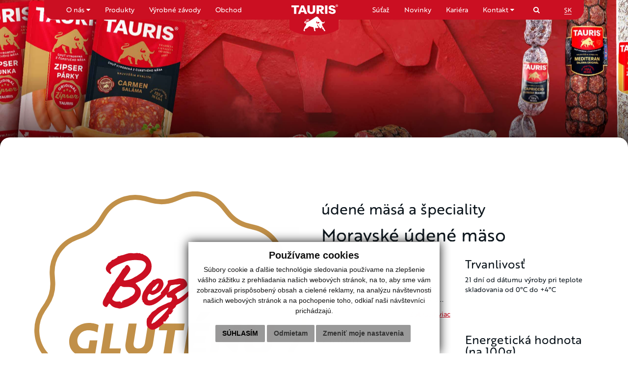

--- FILE ---
content_type: text/html; charset=UTF-8
request_url: https://www.tauris.sk/moravske-udene-maso
body_size: 8747
content:
<!DOCTYPE html>
<html lang="sk" prefix="og: http://ogp.me/ns# fb: https://www.facebook.com/2008/fbml">
    <head>
        <!-- template -->
       
        <title>Moravské údené mäso</title>
        <meta charset="utf-8"/>
        <meta http-equiv="X-UA-Compatible" content="IE=edge"/>
        <meta name="robots" content="index, follow"/>
        <meta name="author" content="webex.digital"/>
        <meta name="viewport" content="width=device-width, initial-scale=1.0"/>

        <meta name="pageId" content="6054b12a5c15109f278b4567">
        <!-- Favicons -->
        <link rel="shortcut icon" href="/favicon.ico" />

        <!-- Bootstrap Core CSS -->
        <link href="/css/bootstrap.min.css" rel="stylesheet">
        <link href="/css/cookieDesign.css" rel="stylesheet">
        <link rel="stylesheet" type="text/css" href="//maxcdn.bootstrapcdn.com/font-awesome/4.7.0/css/font-awesome.min.css">
        <link href="/libs/jquery-ui/jquery-ui.min.css" rel="stylesheet">
        <link rel="stylesheet" type="text/css" href="//cdnjs.cloudflare.com/ajax/libs/cookieconsent2/3.0.3/cookieconsent.min.css" />
        <link href="/css/dist/main.min.css?v=28" rel="stylesheet">
        <link href="/css/print.css?v=3" rel="stylesheet" type="text/css" media="print">
		<link href="css/animate.css" rel="stylesheet">
        <link href="/css/custom.css?v=8" rel="stylesheet">
		
		<link rel="stylesheet" href="https://use.typekit.net/geg2wmd.css">
		<link rel="stylesheet" href="https://cdnjs.cloudflare.com/ajax/libs/OwlCarousel2/2.3.4/assets/owl.carousel.min.css">
		<link rel="stylesheet" href="https://cdnjs.cloudflare.com/ajax/libs/OwlCarousel2/2.3.4/assets/owl.theme.default.min.css">
        <!-- HTML5 Shim and Respond.js IE8 support of HTML5 elements and media queries -->
        <!--[if lt IE 9]>
            <script src="//oss.maxcdn.com/libs/html5shiv/3.7.0/html5shiv.js"></script>
            <script src="//oss.maxcdn.com/libs/respond.js/1.4.2/respond.min.js"></script>
        <![endif]-->

		<script>
			window.dataLayer = window.dataLayer || [];
			function gtag(){dataLayer.push(arguments);}
			gtag('consent', 'default', {
				'ad_storage': 'denied',
				'ad_user_data': 'denied',
				'ad_personalization': 'denied',
				'analytics_storage': 'denied'
			});
		</script>	
		
        <link href="/css/page-product.css" media="screen" rel="stylesheet" type="text/css">
<link href="/css/page-products-list.css" media="screen" rel="stylesheet" type="text/css">
<link href="/echelon/css/widgets/gallery.css" media="screen" rel="stylesheet" type="text/css">
<link href="/libs/fancybox/jquery.fancybox.css" media="screen" rel="stylesheet" type="text/css">        

<!-- Unnamed script -->
<!--
<script>
	  (function(i,s,o,g,r,a,m){i['GoogleAnalyticsObject']=r;i[r]=i[r]||function(){
	  (i[r].q=i[r].q||[]).push(arguments)},i[r].l=1*new Date();a=s.createElement(o),
	  m=s.getElementsByTagName(o)[0];a.async=1;a.src=g;m.parentNode.insertBefore(a,m)
	  })(window,document,'script','//www.google-analytics.com/analytics.js','ga');

	  ga('create', 'UA-57301925-1', 'auto');
	  ga('send', 'pageview');
	</script>
-->	
<!-- end of Unnamed script-->

<!-- Google tag (gtag.js) -->
<script async src="https://www.googletagmanager.com/gtag/js?id=G-LK5K62E99Y"></script>
<script>
  window.dataLayer = window.dataLayer || [];
  function gtag(){dataLayer.push(arguments);}
  gtag('js', new Date());

  gtag('config', 'G-LK5K62E99Y');
	  
</script>



    </head>
    <body>
        <!-- template -->




<div class="content page-products-list page-product">



    <nav class="hidden-print" id="header_custom">
        <h1 class="logo-mobil">

							<a href="/">
						

                <img src="/images/main_logo.svg" class="img-responsive" alt="Tauris.sk">
            </a>
        </h1>
        <div class="container-fluid box_padding">
            <div class="navbar-header" role="navigation">
                <button type="button" class="navbar-toggle" data-toggle="collapse" data-target="#top-navbar">
                    <span class="sr-only">Toggle navigation</span>
                    <span class="icon-bar"></span>
                    <span class="icon-bar"></span>
                    <span class="icon-bar"></span>
                </button>
            </div>
            <div class="collapse navbar-collapse navbar-wrapper" id="top-navbar">
				

            <ul class="nav">
                                    
                                            <li class="dropdown ">
                            <a class="top-level " href="/maso-a-masove-vyrobky-v-domacnosti-old" data-toggle="dropdown">
                                <span>O nás <i class="fa fa-caret-down" aria-hidden="true"></i></span>
                            </a>
                            <ul class="main-dropdown dropdown-menu center-menu">
                                                                                                            <li class=" ">
                                            <a  href="/o-spolocnosti">
                                                O spoločnosti                                            </a>
                                        </li>
                                                                                                                                                <li class=" ">
                                            <a  href="/struktura-spolocnosti">
                                                Štruktúra spoločnosti                                            </a>
                                        </li>
                                                                                                                                                <li class=" ">
                                            <a  href="/vedenie-spolocnosti">
                                                Vedenie spoločnosti                                            </a>
                                        </li>
                                                                                                                                                <li class=" ">
                                            <a  href="/hodnoty-spolocnosti-tauris">
                                                Hodnoty spoločnosti                                            </a>
                                        </li>
                                                                                                                                                <li class=" ">
                                            <a  href="/oznamenia">
                                                Oznámenia                                            </a>
                                        </li>
                                                                                                                                                <li class=" ">
                                            <a  href="/maso-a-masove-vyrobky-v-domacnosti">
                                                Kvalita                                            </a>
                                        </li>
                                                                                                                                                <li class=" ">
                                            <a  href="/formular-staznosti">
                                                Formulár sťažností                                            </a>
                                        </li>
                                                                                                                                                <li class=" ">
                                            <a  href="/personalna-politika">
                                                Personálna politika                                            </a>
                                        </li>
                                                                                                </ul>
                        </li>
                                                        
                                            <li >
                            <a class="top-level " href="/produkty" target="">
                                Produkty                            </a>
                        </li>
                                                        
                                            <li >
                            <a class="top-level " href="/vyrobne-zavody" target="">
                                Výrobné závody                            </a>
                        </li>
                                                        
                                            <li >
                            <a class="top-level " href="/obchod" target="">
                                Obchod                            </a>
                        </li>
                                                </ul>
       

                
				

            <ul class="nav">
                                    
                                            <li >
                            <a class="top-level " href="https://www.sutazetauris.sk/" target="_blank">
                                Súťaž                            </a>
                        </li>
                                                        
                                            <li >
                            <a class="top-level " href="/statut-sutaze--mikulasska-nadielka" target="">
                                Novinky                            </a>
                        </li>
                                                        
                                            <li >
                            <a class="top-level " href="/kariera-a-ponuka-pracovnych-miest" target="">
                                Kariéra                            </a>
                        </li>
                                                        
                                            <li class="dropdown ">
                            <a class="top-level " href="/kontakt" data-toggle="dropdown">
                                <span>Kontakt <i class="fa fa-caret-down" aria-hidden="true"></i></span>
                            </a>
                            <ul class="main-dropdown dropdown-menu center-menu">
                                                                                                            <li class=" ">
                                            <a  href="/kontakt">
                                                Callcentrum                                            </a>
                                        </li>
                                                                                                                                                <li class=" ">
                                            <a  href="/predajne">
                                                Predajne                                            </a>
                                        </li>
                                                                                                </ul>
                        </li>
                                                </ul>
       

                
            </div>
        </div>
        <div class="search-hidden">
            <a href="#" class="d-inline-flex align-items-center search-toggle-btn" id="searchBarToggleBtn"
                data-target="#search-bar-toggle" aria-label="Search">
                <span class="icon"><i class="fa fa-search"></i></span>
            </a>
        </div>
        <ul class="list-inline list-unstyled header-flags">
            <li class="inline-block"><a href="" class="active">SK</a></li>
            <!-- <li class="inline-block"><a href="/frontendlang/en_GB/6058645a5c1510c9298b4567">EN</a></li> -->
        </ul>
        <div class="searchContainerMobil">
            <div class="position-relative ">
                <div class="d-block text-center">
                    <div class="search-visible">
                        <form  action="/vysledok-vyhladavania" method="get" id="search_form_mobil" onsubmit="work_start();">
                            <input type="hidden" name="mod" value="result">
                            <input type="search" name="q" placeholder="VYHĽADAŤ" value=""
                                autocomplete="off">
                            <!--button class="submitx" type="submit"><i class="fa fa-search"></i></button-->
                        </form>
                    </div>
                </div>
                <div id="instantsearch_mobil">
                    <div class="isrch_top"></div>
                    <div class="isrch_main">
                        <div id="instantsearch_content">&nbsp;</div>
                    </div>
                    <div class="isrch_bottom"><a onclick="$('#search_form_mobil').submit();"><i
                                class="fa fa-plus"></i>&nbsp;zobraziť všetky výsledky</a></div>
                </div>
            </div>
        </div>
    </nav><!-- /HEADER-->
        <div class="isolation rslider_wrapper rslider_wrapper_in">	
			            <ul class="rslides">
                <li class="rslides_li">
                    <div class="rslider_img isolation">
                        <div class="image">
                            <!-- img src="/imgcache/-6054b1735c1510aa1f8b4567.jpg" class="img-responsive img-object-fit" alt="Moravské údené mäso" -->
							<img src="/images/slider07.jpg" class="img-responsive img-object-fit" alt="Moravské údené mäso">
                        </div>
                        <div class="rslider_content"  style="display:none;">
                            <div class="container">
                                <div class="row">
                                    <div class="col-md-12">
                                        <div class="rslider_title wow fadeInUp">
                                            Kvalitu spoznáte<br> na prvý pohľad                                        </div>
                                    </div>
                                </div>
                            </div>
                        </div>
                    </div>
                </li>
            </ul>
        </div><!-- /SLIDER-->
		
		
        <div class="box_padding_vertical rounded-corners rounded-corners-top rounded-corners-light">

            <section class="container box_padding_vertical product-detail">
                <div class="row">
                    <div class="col-xs-12">
                        <div class="product-container">
						
													
                            <div class="row">
                                <div class="col-sm-6">
                                    <div class="padding-right product-image-wrapper">
									                                        <div class="product-badge-left" style="z-index:1;">
										                                            <img src="/images/allergens/gluten.svg" alt="Glutén" class="img-responsive" >
											<!--img src="/images/badge-icon-02.svg" alt="Bez Glutenu" class="img-responsive"-->
										                                            <img src="/images/allergens/badge-icon-02.svg" alt="Lepka" class="img-responsive" >
											<!--img src="/images/badge-icon-02.svg" alt="Bez Glutenu" class="img-responsive"-->
												
                                        </div>
										
									
																												
																					
											<a href="/imgcache/-6054b1735c1510aa1f8b4567.jpg" class="fancybox">
												<img src='/imgcache/w/800/h/800/ar/1/-6054b1735c1510aa1f8b4567.jpg' alt='Moravské údené mäso' class='img-responsive hidden-print' />											</a>

											<img src="/imgcache/-6054b1735c1510aa1f8b4567.jpg" class="img-responsive product-detail-image visible-print">
										                                    </div>
                                </div>
                                <div class="col-sm-6">
                                    <h2 class="product-detail-subtitle">údené mäsá a špeciality</h2>
                                    <h1 class="product-detail-title">Moravské údené mäso</h1>
                                    <div class="product-info-section">
                                        <div class="product-info-container row">
                                            <div class="col-sm-6">
                                                <h3>Charakteristika</h3>
                                                <!-- p>Výrobok z bravčového stehna s charakteristickým tmavohnedým až hnedočiernym pokryvom. Hodí sa do hotelov a pre náročných spotrebiteľov.</p -->
												
												Výrobok z bravčového stehna s charakteristickým tmavohnedým až hnedočiernym pokryvom. Hodí sa d<span class="temporary-part">...<p class="text-right mt-3"><a class="show-more nav-default"><u>Zobraziť viac</u></a></p></span><span class='hidden-part' style='display:none;'>o hotelov a pre náročných spotrebiteľov.</span><p class="text-right mt-3"><a class="hide-more" style="display:none;"><u>Zobraziť menej</u></a></p>                                            </div>
                                            <div class="col-sm-6">
                                                <h3>Trvanlivosť</h3>
                                                <!-- p>21 dní od dátumu výroby pri teplote skladovania od 0°C do +4°C</p -->
												
												21 dní od dátumu výroby pri teplote skladovania od 0°C do +4°C	
												
                                            </div>
                                        </div>
                                    </div>
                                    <div class="product-info-section">
                                        <div class="product-info-container row">
                                            <div class="col-sm-6">
                                                <h3>Zloženie</h3>
                                                <!-- p>Bravčové stehno špeciálnej úpravy</p -->
												Bravčové stehno špeciálnej úpravy												
                                            </div>
                                            <div class="col-sm-6">
                                                <h3>Energetická hodnota (na 100g)</h3>
                                                <!-- p>Energia: 321 kJ/76 kcal, tuky: 0,99 g, z toho nasýtené mastné kyseliny: 0,39 g, sacharidy: 2,55 g, z toho cukry: <0,20 g, bielkoviny: 14,20 g, soľ: 2,78 g.</p -->
												Energia: 321 kJ/76 kcal, tuky: 0,99 g, z toho nasýtené mastné kyseliny: 0,39 g, sacharidy: 2,55<span class="temporary-part4">...<p class="text-right mt-3"><a class="show-more4 nav-default"><u>Zobraziť viac</u></a></p></span><span class='hidden-part4' style='display:none;'> g, z toho cukry: </span><p class="text-right mt-3"><a class="hide-more4" style="display:none;"><u>Zobraziť menej</u></a></p>												
                                            </div>
                                        </div>
                                    </div>
                                    <div class="product-info-section">
                                        <div class="product-info-container row">
                                            <div class="col-sm-12">
                                                <h3>Odporučané použitie</h3>
                                                <p>Nárezy, studené misy a predjedlá.</p>
                                            </div>
                                        </div>
                                    </div>
                                </div>
                            </div>
							
							<div class="row flex-wrapper">
																											<div class="col-sm-9 col-md-6">
										<div class="padding-right">
											<table class="custom-table">
												<thead>
													<tr>
														<th class="text-left">
															<div class="variant-cell">Balenie</div>
														</th>
														<th class="text-center">
															<div class="variant-cell">Spôsob balenia</div>
														</th>
														<th class="text-right">
															<div class="variant-cell">Hmotnosť (g)</div>
														</th>
													</tr>
												</thead>
												<tbody>
																											<tr>
															<td class="text-left">
																<div class="variant-cell">Ucelený kus</div>
															</td>
															<td class="text-center">
																<div class="variant-cell">Vákuové balenie</div>
															</td>
															<td class="text-right">
																<div class="variant-cell">cca 1100 g</div>
															</td>
														</tr>
																									</tbody>
											</table>
										</div>
										</div>
																								

                                <div class="col-sm-3 col-md-6 back-link-container">
                                    <a onclick="history.back()" href="#" class="back-link">
                                        <div class="back-text">Naspäť</div>
                                        <div class="arrow-circle"><span class="arrow-left">→</span></div>
                                    </a>
                                </div>
                            </div>
							
														
	
                        </div>
                    </div>
                </div>
            </section><!-- /PRODUCT-->
				
            <section class="container">
                <div class="row box_margin3 product-header">
                    <div class="col-xs-12 col-sm-6">
                        <div class="title_box wow fadeInUp">
                            <h3>Podobné produkty</h3>
                        </div>
                    </div>
                    <div class="col-xs-12 col-sm-6 text-right">
                        <div class="wow fadeInUp" data-wow-delay="0.2s">
								
							<a href="/produkty" class="cta-nav">Zobraziť viac →</a>						

                        </div>
                    </div>
                </div>
                
<div class="row">
<div class="col-xs-12">
<div class="products-carousel-wrapper products-carousel-wrapper-sm">
<div class="owl-carousel owl-theme products-carousel">
	

				

	<div class="item">
		<a href="/sedliacke-stehno-95-masa" class="product">
						
			<img src="/imgcache/w/460/h/460/ar/1/-6054b30e5c1510bd1f8b4568.jpg" class="product-image img-responsive" alt="Sedliacke stehno 95% mäsa">
			<div class="product-info">
				<div class="product-title">
					<span class="product-name">Sedliacke stehno 95% mäsa</span>
				</div>
				<div class="product-icon">
					<div class="arrow-circle">→</div>
				</div>
			</div>
		</a>
	</div>

					
	
				

	<div class="item">
		<a href="/gazdovske-udene-plece" class="product">
						
			<img src="/imgcache/w/460/h/460/ar/1/-6054b28f5c1510a71f8b456b.jpg" class="product-image img-responsive" alt="Gazdovské údené plece">
			<div class="product-info">
				<div class="product-title">
					<span class="product-name">Gazdovské údené plece</span>
				</div>
				<div class="product-icon">
					<div class="arrow-circle">→</div>
				</div>
			</div>
		</a>
	</div>

					
	
				

	<div class="item">
		<a href="/udena-lahodka-z-kare" class="product">
						
			<img src="/imgcache/w/460/h/460/ar/1/-6054b2205c1510e5228b4568.jpg" class="product-image img-responsive" alt="Údená lahôdka z karé">
			<div class="product-info">
				<div class="product-title">
					<span class="product-name">Údená lahôdka z karé</span>
				</div>
				<div class="product-icon">
					<div class="arrow-circle">→</div>
				</div>
			</div>
		</a>
	</div>

					
	
				

	<div class="item">
		<a href="/veporsky-plneny-bok-special" class="product">
						
			<img src="/imgcache/w/460/h/460/ar/1/-6054b1cd5c15109f278b4568.jpg" class="product-image img-responsive" alt="Veporský plnený bok špeciál">
			<div class="product-info">
				<div class="product-title">
					<span class="product-name">Veporský plnený bok špeciál</span>
				</div>
				<div class="product-icon">
					<div class="arrow-circle">→</div>
				</div>
			</div>
		</a>
	</div>

					
	
				

	<div class="item">
		<a href="/moravske-udene-maso" class="product">
						
			<img src="/imgcache/w/460/h/460/ar/1/-6054b1735c1510aa1f8b4567.jpg" class="product-image img-responsive" alt="Moravské údené mäso">
			<div class="product-info">
				<div class="product-title">
					<span class="product-name">Moravské údené mäso</span>
				</div>
				<div class="product-icon">
					<div class="arrow-circle">→</div>
				</div>
			</div>
		</a>
	</div>

					
	
				

	<div class="item">
		<a href="/bavorske-udene-koleno" class="product">
						
			<img src="/imgcache/w/460/h/460/ar/1/-6054b1225c1510bc1f8b456a.jpg" class="product-image img-responsive" alt="Bavorské údené koleno">
			<div class="product-info">
				<div class="product-title">
					<span class="product-name">Bavorské údené koleno</span>
				</div>
				<div class="product-icon">
					<div class="arrow-circle">→</div>
				</div>
			</div>
		</a>
	</div>

					
	
				

	<div class="item">
		<a href="/udene-bravcove-kolienko-bez-kosti" class="product">
						
			<img src="/imgcache/w/460/h/460/ar/1/-6054b0be5c1510b21f8b4567.jpg" class="product-image img-responsive" alt="Údené bravčové kolienko bez kosti - Prémium">
			<div class="product-info">
				<div class="product-title">
					<span class="product-name">Údené bravčové kolienko bez kosti - Prémium</span>
				</div>
				<div class="product-icon">
					<div class="arrow-circle">→</div>
				</div>
			</div>
		</a>
	</div>

					
	
				

	<div class="item">
		<a href="/debrecinska-pecienka" class="product">
						
			<img src="/imgcache/w/460/h/460/ar/1/-6054b03c5c1510b31f8b456b.jpg" class="product-image img-responsive" alt="Debrecínska pečienka">
			<div class="product-info">
				<div class="product-title">
					<span class="product-name">Debrecínska pečienka</span>
				</div>
				<div class="product-icon">
					<div class="arrow-circle">→</div>
				</div>
			</div>
		</a>
	</div>

					
	
				

	<div class="item">
		<a href="/moravske-maso-formovane" class="product">
						
			<img src="/imgcache/w/460/h/460/ar/1/-6054afd45c1510bc1f8b4568.jpg" class="product-image img-responsive" alt="Moravské mäso formované">
			<div class="product-info">
				<div class="product-title">
					<span class="product-name">Moravské mäso formované</span>
				</div>
				<div class="product-icon">
					<div class="arrow-circle">→</div>
				</div>
			</div>
		</a>
	</div>

					
	
				

	<div class="item">
		<a href="/sunka-bez-kosti" class="product">
						
			<img src="/imgcache/w/460/h/460/ar/1/-6054af825c1510a71f8b4567.jpg" class="product-image img-responsive" alt="Šunka bez kosti">
			<div class="product-info">
				<div class="product-title">
					<span class="product-name">Šunka bez kosti</span>
				</div>
				<div class="product-icon">
					<div class="arrow-circle">→</div>
				</div>
			</div>
		</a>
	</div>

					
	
				

	<div class="item">
		<a href="/udene-bravcove-stehno-s-cesnakom" class="product">
						
			<img src="/imgcache/w/460/h/460/ar/1/-6054af265c1510b31f8b4569.jpg" class="product-image img-responsive" alt="Údené bravčové stehno s cesnakom">
			<div class="product-info">
				<div class="product-title">
					<span class="product-name">Údené bravčové stehno s cesnakom</span>
				</div>
				<div class="product-icon">
					<div class="arrow-circle">→</div>
				</div>
			</div>
		</a>
	</div>

					
	
				

	<div class="item">
		<a href="/udena-bravcova-krkovicka-bez-kosti" class="product">
						
			<img src="/imgcache/w/460/h/460/ar/1/-6054aeb65c1510b31f8b4567.jpg" class="product-image img-responsive" alt="Údená bravčová krkovička bez kosti">
			<div class="product-info">
				<div class="product-title">
					<span class="product-name">Údená bravčová krkovička bez kosti</span>
				</div>
				<div class="product-icon">
					<div class="arrow-circle">→</div>
				</div>
			</div>
		</a>
	</div>

					
	
				

	<div class="item">
		<a href="/udena-sunka-zavinuta" class="product">
						
			<img src="/imgcache/w/460/h/460/ar/1/-6054aa775c15104e1f8b4567.jpg" class="product-image img-responsive" alt="Údená šunka zavinutá">
			<div class="product-info">
				<div class="product-title">
					<span class="product-name">Údená šunka zavinutá</span>
				</div>
				<div class="product-icon">
					<div class="arrow-circle">→</div>
				</div>
			</div>
		</a>
	</div>

					
	
				

	<div class="item">
		<a href="/udene-bravcove-pliecko-rolovane" class="product">
						
			<img src="/imgcache/w/460/h/460/ar/1/-6054a9e05c1510ac088b456b.jpg" class="product-image img-responsive" alt="Údené bravčové pliecko rolované">
			<div class="product-info">
				<div class="product-title">
					<span class="product-name">Údené bravčové pliecko rolované</span>
				</div>
				<div class="product-icon">
					<div class="arrow-circle">→</div>
				</div>
			</div>
		</a>
	</div>

					
	
				

	<div class="item">
		<a href="/udene-bravcove-kolienko-zadne" class="product">
						
			<img src="/imgcache/w/460/h/460/ar/1/-6054a94b5c1510c10b8b4567.jpg" class="product-image img-responsive" alt="Údené bravčové kolienko zadné">
			<div class="product-info">
				<div class="product-title">
					<span class="product-name">Údené bravčové kolienko zadné</span>
				</div>
				<div class="product-icon">
					<div class="arrow-circle">→</div>
				</div>
			</div>
		</a>
	</div>

					
	</div>
</div>
</div>
</div>

            </section><!-- /PRODUCTS-LIST-->
        </div>
		


   <footer class="hidden-print rounded-corners rounded-corners-top rounded-corners-dark footer_custom">
        <div class="container">
            <div class="row footer_custom_top">
                <div class="col-sm-7">
					
<div class="echelon-html-widget ">
    <div class="footer_title">Pravá chuť,<br />
kvality a tradície</div>

<ul class="footer_nav__a">
	<li><a href="tel:+421475618201">+421&nbsp;47&nbsp;5618201</a></li>
	<li><a href="mailto:tauris@tauris.sk">tauris@tauris.sk</a></li>
</ul>
</div>

                    
                </div>
                <div class="col-sm-5 footer_padding_left footer_border">
					
<div class="echelon-html-widget ">
    <div class="footer_contact">
<p><strong>TAURIS, a.s.</strong><br />
Potravinárska 6<br />
P.O.Box 174<br />
979 01 Rimavská Sobota</p>

<p>IČO: 36773123</p>
</div>

<ul class="footer_nav__b">
	<li class="inline-block"><a href="https://www.facebook.com/tauris.sk/" target="_blank"><i aria-hidden="true" class="fa fa-facebook">&nbsp;</i>&nbsp;Facebook</a></li>
	<li class="inline-block"><a href="https://www.instagram.com/tauris.sk/" target="_blank"><i aria-hidden="true" class="fa fa-instagram">&nbsp;</i>&nbsp;Instagram</a></li>
	<br />
	<li class="inline-block"><a href="https://www.youtube.com/@tauris_sk" target="_blank"><i aria-hidden="true" class="fa fa-youtube">&nbsp;</i>&nbsp;Youtube</a></li>
	<li class="inline-block"><a href="https://sk.linkedin.com/company/tauris-group" target="_blank"><i aria-hidden="true" class="fa fa-linkedin">&nbsp;</i>&nbsp;Linkedin</a></li>
</ul>
</div>

                    
                </div>
            </div>
            <div class="row footer_custom_bottom">
                <div class="col-sm-7">
				<ul class="footer_nav__c">
			<li class="inline-block">
			<a href="/obchod">Obchod</a>
		</li>
			<li class="inline-block">
			<a href="/subory-cookies">Cookies</a>
		</li>
			<li class="inline-block">
			<a href="/ochrana-osobnych-udajov">Ochrana osobných údajov</a>
		</li>
	</ul>                    
                </div>
                <div class="col-sm-5 footer_padding_left">
                    <p>Copyright TAURIS 2023. All Rights Reserved.<br>
                        Designed by <a href="https://applepie.sk/" target="_blank">applepie.sk</a> | powered by <a
                            href="https://webex.digital/" target="_blank">webex.sk</a></p>
                </div>
            </div>
        </div>
    </footer><!-- /FOOTER--></div>




        <script type="text/javascript" src="/libs/jquery-1.11.2.min.js"></script>
        <script type="text/javascript" src="/libs/jquery-ui/jquery-ui.min.js"></script>
        <script type="text/javascript" src="/libs/bootstrap.min.js"></script>
        <script type="text/javascript" src="/libs/wow.min.js"></script>

       <script>
        new WOW().init();
    </script>
	
	<!-- Facebook Pixel Code -->
		<script>
		!function(f,b,e,v,n,t,s)
		{if(f.fbq)return;n=f.fbq=function(){n.callMethod?
		n.callMethod.apply(n,arguments):n.queue.push(arguments)};
		if(!f._fbq)f._fbq=n;n.push=n;n.loaded=!0;n.version='2.0';
		n.queue=[];t=b.createElement(e);t.async=!0;
		t.src=v;s=b.getElementsByTagName(e)[0];
		s.parentNode.insertBefore(t,s)}(window,document,'script',
		'https://connect.facebook.net/en_US/fbevents.js');
		 fbq('init', '346207852705591'); 
		fbq('track', 'PageView');
		</script>
		<noscript>
		 <img height="1" width="1" src="https://www.facebook.com/tr?id=346207852705591&ev=PageView &noscript=1"/>
		</noscript>
	<!-- End Facebook Pixel Code -->

        <script type="text/javascript" src="/libs/wow.min.js"></script>
<script type="text/javascript" src="/libs/scroll.js"></script>
<script type="text/javascript" src="/echelon/js/gallery.js"></script>
<script type="text/javascript" src="/echelon/js/html.js"></script>
<script type="text/javascript" src="/libs/fancybox/jquery.fancybox.pack.js"></script>
<script type="text/javascript">
    //<!--
        $(document).ready(function () {
        var dropdowns = $('.dropdown-multi');

        dropdowns.on('click', function (e) {
            if ($(this).hasClass('open')) {
                dropdowns.removeClass('open');
            } else {
                dropdowns.removeClass('open');
                $(this).addClass('open');
            }
        });
    });

    //-->
</script>
<script type="text/javascript">
    //<!--
        $(document).ready(function () {
        var dropdowns = $('.dropdown-multi');

        dropdowns.on('click', function (e) {
            if ($(this).hasClass('open')) {
                dropdowns.removeClass('open');
            } else {
                dropdowns.removeClass('open');
                $(this).addClass('open');
            }
        });
    });

    //-->
</script>
<script type="text/javascript">
    //<!--
        $(document).ready(function () {
        var dropdowns = $('.dropdown-multi');

        dropdowns.on('click', function (e) {
            if ($(this).hasClass('open')) {
                dropdowns.removeClass('open');
            } else {
                dropdowns.removeClass('open');
                $(this).addClass('open');
            }
        });
    });

    //-->
</script>
<script type="text/javascript">
    //<!--
    	new WOW().init();	
	
	$(document).ready(function () {
		$('.show-more').on('click',function(){
			$(this).closest('.product-info-section').find('.temporary-part').hide();
			$(this).closest('.product-info-section').find('.hidden-part').show();
			$(this).closest('.product-info-section').find('.hide-more').show();
		});
		$('.hide-more').on('click',function(){
			$(this).closest('.product-info-section').find('.temporary-part').show();
			$(this).closest('.product-info-section').find('.hidden-part').hide();
			$(this).closest('.product-info-section').find('.hide-more').hide();
		});
	});	
	
	$(document).ready(function () {
		$('.show-more2').on('click',function(){
			$(this).closest('.product-info-section').find('.temporary-part2').hide();
			$(this).closest('.product-info-section').find('.hidden-part2').show();
			$(this).closest('.product-info-section').find('.hide-more2').show();
		});
		$('.hide-more2').on('click',function(){
			$(this).closest('.product-info-section').find('.temporary-part2').show();
			$(this).closest('.product-info-section').find('.hidden-part2').hide();
			$(this).closest('.product-info-section').find('.hide-more2').hide();
		});
	});		
	
	$(document).ready(function () {
		$('.show-more3').on('click',function(){
			$(this).closest('.product-info-section').find('.temporary-part3').hide();
			$(this).closest('.product-info-section').find('.hidden-part3').show();
			$(this).closest('.product-info-section').find('.hide-more3').show();
		});
		$('.hide-more3').on('click',function(){
			$(this).closest('.product-info-section').find('.temporary-part3').show();
			$(this).closest('.product-info-section').find('.hidden-part3').hide();
			$(this).closest('.product-info-section').find('.hide-more3').hide();
		});
	});	

	$(document).ready(function () {
		$('.show-more4').on('click',function(){
			$(this).closest('.product-info-section').find('.temporary-part4').hide();
			$(this).closest('.product-info-section').find('.hidden-part4').show();
			$(this).closest('.product-info-section').find('.hide-more4').show();
		});
		$('.hide-more4').on('click',function(){
			$(this).closest('.product-info-section').find('.temporary-part4').show();
			$(this).closest('.product-info-section').find('.hidden-part4').hide();
			$(this).closest('.product-info-section').find('.hide-more4').hide();
		});
	});	
	

    //-->
</script>        			

											

        <!-- Cookie Consent by TermsFeed (https://www.TermsFeed.com) -->
        <script type="text/javascript" src="https://www.termsfeed.com/public/cookie-consent/4.1.0/cookie-consent.js" charset="UTF-8"></script>
        <script type="text/javascript" charset="UTF-8">
            document.addEventListener('DOMContentLoaded', function () {
                cookieconsent.run({"notice_banner_type":"simple",
				"consent_type":"express",
				"palette":"light",
				"language":"sk",
				"page_load_consent_levels":["strictly-necessary"],
				"notice_banner_reject_button_hide":false,
				"preferences_center_close_button_hide":false,
				"page_refresh_confirmation_buttons":false,
				"website_name":"Tauris.sk",
				"website_privacy_policy_url":"https://www.tauris.sk/subory-cookies",
				"callbacks": {
					"scripts_specific_loaded": (level) => {
						switch(level) {
							case 'targeting':
								gtag('consent', 'update', {
									'ad_storage': 'granted',
									'ad_user_data': 'granted',
									'ad_personalization': 'granted',
									'analytics_storage': 'granted'
								});
								break;
						}
					}
				},
				"callbacks_force": true					
				});
            });
        </script>
        <noscript>ePrivacy and GPDR Cookie Consent by <a href="https://www.TermsFeed.com/" rel="nofollow">TermsFeed Generator</a></noscript>
        <!-- End Cookie Consent by TermsFeed (https://www.TermsFeed.com) -->

    <!-- Wow -->
    <script src="/libs/wow.min.js"></script>
    <script>
        new WOW().init();
    </script>
	
	<!-- Search -->
    <script>
        $('#searchBarToggleBtn').on('click', function () {

            $('.searchContainerMobil').toggle(500);
        });
        var $searchboxmob = $("input[name=keywordsmobil]");
        /*
        if($searchbox.val()==''){ $searchbox.css("background-image","url(design/search_input_hint.jpg)"); };
        $searchbox.focus(function(){
          $(this).css("background-image","url(design/search_input.jpg)");
        }).blur(function(){
          if($(this).val()==''){ $(this).css("background-image","url(design/search_input_hint.jpg)"); }
            else { $(this).css("background-image","url(design/search_input.jpg)"); };
        });
        */
        $("#search_form_mobil").submit(function () {
            var kw = $("#search_form_mobil").find("input[name=keywordsmobil]").val();
            if ($.trim(kw) == '') { $.fancybox("<p><strong>Zadajte text pre vyhľadávanie.</strong></p>", eFancyBoxDefaults); return false; } else { return true; };
        });

        var typewatch = (function () {
            var timer = 0;
            return function (callback, ms) {
                clearTimeout(timer);
                timer = setTimeout(callback, ms);
            }
        })();

        $.extend({
            URLEncode: function (c) {
                var o = ''; var x = 0; c = c.toString(); var r = /(^[a-zA-Z0-9_.]*)/;
                while (x < c.length) {
                    var m = r.exec(c.substr(x));
                    if (m != null && m.length > 1 && m[1] != '') {
                        o += m[1]; x += m[1].length;
                    } else {
                        if (c[x] == ' ') o += '+'; else {
                            var d = c.charCodeAt(x); var h = d.toString(16);
                            o += '%' + (h.length < 2 ? '0' : '') + h.toUpperCase();
                        } x++;
                    }
                } return o;
            },
            URLDecode: function (s) {
                var o = s; var binVal, t; var r = /(%[^%]{2})/;
                while ((m = r.exec(o)) != null && m.length > 1 && m[1] != '') {
                    b = parseInt(m[1].substr(1), 16);
                    t = String.fromCharCode(b); o = o.replace(m[1], t);
                } return o;
            }
        });

        $searchboxmob.keyup(function () {
            typewatch(function () {
                var searchtext = $searchboxmob.val();

                console.log(searchtext);
                if (searchtext.length >= 3) {
                    $("#instantsearch_mobil").show();

                    $.ajax({
                        type: "get",
                        url: 'eshop_ajax.php?mod=instantsearch&q=' + searchtext,
                        beforeSend: function () {
                            $("#instantsearch_mobil #instantsearch_content").html('<img src="commerce/eshop/img/ajax-loader.gif">');
                        },
                        success: function (data) {
                            $("#instantsearch_mobil #instantsearch_content").html(data);
                        }
                    });

                } else {
                    $("#instantsearch_mobil").hide();
                };
            }, 500);
        });

        $(document).mouseup(function (e) {
            if ($("#search_form_mobil , #instantsearch_mobil").has(e.target).length === 0) { $("#instantsearch_mobil").hide(); }
        });
    </script>

    <!-- Owl-Carousel -->
    <script src="https://cdnjs.cloudflare.com/ajax/libs/OwlCarousel2/2.3.4/owl.carousel.min.js"></script>
    <script>
        $('.brandsCarousel .owl-carousel').owlCarousel({
            loop: true,
            margin: 30,
            nav: true,
            dots: false,
            autoplay: false,
            autoplaySpeed: 4000,
            autoplayTimeout: 4000,
            navText: [
                '<i class="fa fa-chevron-left"></i>',
                '<i class="fa fa-chevron-right"></i>'],
            responsive: {
                0: {
                    items: 1
                },

                600: {
                    items: 2
                },

                1000: {
                    items: 3
                }
            }
        });
    </script>
    <script>
        $(document).ready(function () {
            var owl = $('.timeline-carousel');

            owl.owlCarousel({
                items: 2.5,
                loop: true,
                margin: 10,
                nav: false,
                dots: false,
                responsive: {
                    0: {
                        items: 1
                    },
                    600: {
                        items: 1.5
                    },
                    1000: {
                        items: 2.5
                    }
                }
            });

            $('.nav-years .year').on('click', function () {
                var index = $(this).data('slide');
                var visibleItems = owl.find('.owl-item.active').length;
                var maxIndex = owl.find('.owl-item').length - visibleItems;

                var position = Math.min(index, maxIndex);

                owl.trigger('to.owl.carousel', [position, 300]);

                $('.nav-years .year').removeClass('active');
                $(this).addClass('active');
            });

            owl.on('changed.owl.carousel', function (event) {
                var currentIndex = event.item.index;
                $('.nav-years .year').removeClass('active');
                $('.nav-years .year').eq(currentIndex).addClass('active');
            });
        });
    </script>
    <script>
        $('.newsCarousel .owl-carousel').owlCarousel({
            loop: true,
            margin: 30,
            nav: false,
            dots: false,
            autoplay: true,
            smartSpeed: 1000,
            autoplayTimeout: 5000,
            autoplayHoverPause: true,
            responsive: {
                0: {
                    items: 1
                },
                600: {
                    items: 2.5
                },
                1000: {
                    items: 3.5
                }
            }
        });
    </script>	
    <script>
        $(document).ready(function () {
            $('.products-carousel').owlCarousel({
                loop: true,
                margin: 10,
                nav: false,
                dots: true,
                responsive: {
                    0: {
                        items: 1
                    },
                    600: {
                        items: 2
                    },
                    1000: {
                        items: 4
                    }
                }
            });
        });
    </script>
	
    <script src="libs/fancybox/jquery.fancybox.pack.js"></script>
    <script>
        //<!--
        $(document).ready(function () {
            var dropdowns = $('.dropdown-multi');

            dropdowns.on('click', function (e) {
                if ($(this).hasClass('open')) {
                    dropdowns.removeClass('open');
                } else {
                    dropdowns.removeClass('open');
                    $(this).addClass('open');
                }
            });
        });

        //-->
    </script>
    <script>
        //<!--
        $(document).ready(function () {
            var phone = $('.header-phone').find('a');

            phone.html('<span class="hidden-mobil">' + phone.text() + '</span>');
        });

        //-->
    </script>
		
    </body>
</html>

--- FILE ---
content_type: text/css; charset=utf-8
request_url: https://www.tauris.sk/css/dist/main.min.css?v=28
body_size: 6156
content:
@charset "UTF-8";#category h1{text-transform:uppercase;margin-top:100px;margin-bottom:50px;color:#fff;font-size:350%;margin-left:-15px}@media screen and (max-width:1200px){#category h1{font-size:250%;margin-top:70px;margin-bottom:35px}}@media screen and (max-width:991px){#category h1{font-size:220%;margin-top:50px;margin-bottom:25px}}@media screen and (max-width:767px){#category h1{font-size:180%;margin-top:30px;margin-bottom:20px;margin-left:0}}#category .main-content-wrapper{border-top-left-radius:20px;border-top-right-radius:20px;overflow:hidden}#category .main-content-wrapper .main-content{display:-webkit-box;display:-webkit-flex;display:-ms-flexbox;display:flex}#category .main-content-wrapper .navbar{margin-left:-15px;margin-bottom:0;border-radius:0;border:none;background-color:#da262e;height:100%}#category .main-content-wrapper .navbar .category-title{display:block;width:100%;padding:25px 15px;background-color:#1d1d1d;text-transform:uppercase;color:#fff;font-weight:700}#category .main-content-wrapper .navbar .navbar-collapse{padding:0}#category .main-content-wrapper .navbar ul li{position:relative;width:100%;display:block}#category .main-content-wrapper .navbar ul li.open>a:after,.footer-top .footer-boxes .footer-box:last-of-type:after{display:none}#category .main-content-wrapper .navbar ul li.active>a{color:#1d1d1d;font-weight:700}#category .main-content-wrapper .navbar ul li a{position:relative;padding:12px 15px;background-color:#da262e;color:#fff;font-family:Georgrotesque-Light;-webkit-transition:color .2s linear;transition:color .2s linear}#category .main-content-wrapper .navbar ul li a:hover{color:#1d1d1d}#category .main-content-wrapper .navbar ul li a.dropdown-toggle:before{content:'\f0da';font-family:FontAwesome,Arial,Tahoma,Verdana,Helvetica,sans-serif;position:absolute;right:15px;top:12px}#category .main-content-wrapper .navbar ul li a:after{content:'';position:absolute;width:88%;left:6%;bottom:0;height:1px;background-color:#991a20}#category .main-content-wrapper .navbar ul li.open>a:before{content:'\f0d7'}#category .main-content-wrapper .navbar ul li .dropdown-menu{position:static;width:100%;padding:0 15px;background-color:#af1e24;border:none;border-radius:0;box-shadow:none}#category .main-content-wrapper .navbar ul li .dropdown-menu li a{background-color:#af1e24;white-space:normal}#category .main-content-wrapper .produkty-wrapper{margin-left:-30px;padding:50px}@media screen and (max-width:580px){#category .main-content-wrapper .produkty-wrapper{margin-left:0;padding:15px}}.produkt-3col .produkt-box .produkt{padding:0 35px;margin-bottom:30px}@media screen and (max-width:1200px){.produkt-3col .produkt-box .produkt{padding:0 25px;margin-bottom:20px}}@media screen and (max-width:991px){.produkt-3col .produkt-box .produkt{padding:0 15px;margin-bottom:15px}}.produkty-wrapper{display:-webkit-box;display:-webkit-flex;display:-ms-flexbox;display:flex;-webkit-flex-wrap:wrap;-ms-flex-wrap:wrap;flex-wrap:wrap}@media screen and (max-width:580px){.produkty-wrapper{margin-left:0;padding:15px}}.produkty-wrapper .produkt-box{margin-bottom:15px}@media screen and (max-width:350px){.produkty-wrapper .produkt-box{width:100%}}.produkty-wrapper .produkt{-webkit-transition:all .2s linear;transition:all .2s linear}.produkty-wrapper .produkt:hover{-webkit-transform:scale(1.02);transform:scale(1.02)}.produkty-wrapper .produkt h3{-webkit-transition:all .3s linear;transition:all .3s linear;font-size:140%}@media screen and (max-width:1200px){.produkty-wrapper .produkt h3{font-size:130%}}@media screen and (max-width:991px){.produkty-wrapper .produkt h3{font-size:120%}}.produkty-wrapper .produkt a{color:#fff}.produkty-wrapper .produkt a:hover h3{color:#fccc60}.produkty-wrapper .produkt img{-webkit-transition:all .2s linear;transition:all .2s linear;background-color:#fff;border-radius:20px}.clear-page .complaint-form{margin-top:120px;margin-bottom:120px}@media screen and (max-width:991px){.clear-page .complaint-form{margin-top:80px;margin-bottom:80px}}@media screen and (max-width:767px){.produkty-wrapper .produkt h3{font-size:115%}.complaint-form{margin:30px 15px}}.complaint-form #input-email::-webkit-input-placeholder{color:#fff;opacity:1}.complaint-form #input-email:-ms-input-placeholder{opacity:1;color:#fff}.complaint-form #input-email::placeholder{color:#fff;opacity:1}.complaint-form #input-email::-ms-input-placeholder{color:#fff}.complaint-form .input-box{width:auto;display:-webkit-box;display:-webkit-flex;display:-ms-flexbox;display:flex;-webkit-box-align:center;-webkit-align-items:center;-ms-flex-align:center;align-items:center}.complaint-form .input-box label{-webkit-box-flex:0;-webkit-flex:0 0 75px;-ms-flex:0 0 75px;flex:0 0 75px;font-weight:400;margin-bottom:0}.complaint-form .input-box input,.complaint-form .input-box select,.complaint-form .input-box textarea{-webkit-box-flex:1;-webkit-flex:1 0 auto;-ms-flex:1 0 auto;flex:1 0 auto;margin-left:10px;width:auto;bottom:solid thin #fff;background-color:transparent;color:#fff}.complaint-form .input-box select option{color:#000}.complaint-form .input-box.reverse-width label{-webkit-box-flex:0;-webkit-flex:0 0 auto;-ms-flex:0 0 auto;flex:0 0 auto}.complaint-form .input-box.reverse-width input,.complaint-form .input-box.reverse-width select,.complaint-form .input-box.reverse-width textarea{-webkit-box-flex:1;-webkit-flex:1 0 75px;-ms-flex:1 0 75px;flex:1 0 75px}.complaint-form .error-element{margin-bottom:15px;color:#fff;background:#DA262E;padding:3px;text-align:center;display:block}.complaint-form .error-element ul{list-style:none}.complaint-form button{width:100%;background-color:#da262e;color:#fff;font-size:110%;-webkit-transition:all .3s linear;transition:all .3s linear}.complaint-form button:hover{background-color:#991a20;color:#fff}.footer-top{padding:80px 0;background-color:#232222}@media screen and (max-width:991px){.footer-top{padding:30px 0}}@media screen and (max-width:580px){.footer-top{padding:15px 0}.footer-top .footer-boxes .footer-box{min-height:auto;margin-bottom:15px}.footer-top .footer-boxes .footer-box:last-of-type{margin-bottom:0}}.footer-top .footer-boxes{padding:0 80px}@media screen and (max-width:991px){.footer-top .footer-boxes{padding:0}}.footer-top .footer-boxes .footer-box{position:relative;height:225px}.footer-top .footer-boxes .footer-box:after{content:'';position:absolute;right:0;top:10px;width:1px;height:200px;color:#fff;background-color:#eee}.footer-top .footer-address a[href*=maps]:before,.icon-address a[href*=maps]:before{content:"\f041"}.footer-bottom,header{background-color:#1d1d1d}.footer-top .footer-nav{display:-webkit-box;display:-webkit-flex;display:-ms-flexbox;display:flex;-webkit-box-pack:center;-webkit-justify-content:center;-ms-flex-pack:center;justify-content:center}@media screen and (max-width:580px){.footer-top .footer-boxes .footer-box:after{top:100%;width:90%;height:1px;right:5%;margin:0 auto}.footer-top .footer-nav{display:none}}.footer-top .footer-address,.footer-top .footer-fb{display:-webkit-box;display:-webkit-flex;display:-ms-flexbox}.footer-top .footer-nav li{padding:5px 0}.footer-top .footer-nav li a{color:#fff;font-size:125%;-webkit-transition:color .2s linear;transition:color .2s linear}.footer-top .footer-nav li a:hover{color:#da262e}@media screen and (max-width:911px){.footer-top .footer-nav li a{font-size:110%}}.footer-top .footer-fb{display:flex;-webkit-box-orient:vertical;-webkit-box-direction:normal;-webkit-flex-direction:column;-ms-flex-direction:column;flex-direction:column;-webkit-box-pack:center;-webkit-justify-content:center;-ms-flex-pack:center;justify-content:center;text-align:center;font-size:400%}.footer-top .footer-address,.job .job-header .job-header-box-wrapper{-webkit-box-orient:vertical;-webkit-box-direction:normal;-webkit-flex-direction:column}@media screen and (max-width:580px){.footer-top .footer-fb{display:none}.footer-top .footer-address{width:100%}}.footer-top .footer-fb a{color:#fff;-webkit-transition:color .2s linear;transition:color .2s linear}.footer-top .footer-fb a:hover{color:#da262e}.footer-top .footer-address{display:flex;-ms-flex-direction:column;flex-direction:column;-webkit-box-pack:center;-webkit-justify-content:center;-ms-flex-pack:center;justify-content:center;-webkit-box-align:center;-webkit-align-items:center;-ms-flex-align:center;align-items:center}.footer-top .footer-address p:first-of-type{display:-webkit-box;display:-webkit-flex;display:-ms-flexbox;display:flex}.footer-top .footer-address a{position:relative;left:35px;color:#fff;font-size:120%;-webkit-transition:color .2s linear;transition:color .2s linear}.footer-top .footer-address a[href*=maps]:before,.footer-top .footer-address a[href^="tel:"]:before,.footer-top .footer-address a[href^="mailto:"]:before{position:absolute;left:-35px;font-family:FontAwesome,Arial,Tahoma,Verdana,Helvetica,sans-serif}.footer-top .footer-address a:hover{color:#da262e}@media screen and (max-width:991px){.footer-top .footer-address a{font-size:110%}}.footer-top .footer-address a[href^="tel:"]:before{content:"\f095"}.footer-top .footer-address a[href^="mailto:"]:before{content:"\f0e0"}.footer-top .footer-catalog{text-align:center}@media screen and (max-width:580px){.footer-top .footer-address a{font-size:100%}.footer-top .footer-catalog{width:100%}}.footer-top .footer-catalog img{margin:0 auto;max-width:150px}.footer-top .footer-catalog .download-link{margin-top:10px;margin-bottom:0}.footer-top .footer-catalog .download-link a{color:#fff;font-size:140%;border-bottom:solid thin #fff;-webkit-transition:color .2s linear;transition:color .2s linear}.footer-top .footer-catalog .download-link a:hover{color:#da262e;border-bottom:solid thin #da262e}@media screen and (max-width:991px){.footer-top .footer-catalog .download-link a{font-size:130%}}@media screen and (max-width:580px){.footer-top .footer-catalog .download-link a{font-size:120%}}.footer-bottom{padding-top:30px;padding-bottom:30px;color:#fff}@media screen and (max-width:991px){.footer-bottom{padding-top:10px;padding-bottom:10px}}@media screen and (max-width:767px){.footer-bottom{font-size:85%}}.footer-bottom .podpis{color:#ccc;font-size:90%;text-transform:uppercase}.footer-bottom p:last-of-type{margin-bottom:0}.footer-bottom a{color:#ccc;-webkit-transition:color .2s linear;transition:color .2s linear}.footer-bottom a:hover{color:#da262e}header{padding:10px 0;color:#fff}header a{color:#fff;-webkit-transition:color .2s linear;transition:color .2s linear}header a:hover{color:#da262e;text-decoration:none}header .header-wrapper{display:-webkit-box;display:-webkit-flex;display:-ms-flexbox;display:flex;-webkit-flex-wrap:nowrap;-ms-flex-wrap:nowrap;flex-wrap:nowrap;-webkit-box-align:center;-webkit-align-items:center;-ms-flex-align:center;align-items:center;font-size:90%}header .header-wrapper .header-left{display:-webkit-box;display:-webkit-flex;display:-ms-flexbox;display:flex;-webkit-box-align:center;-webkit-align-items:center;-ms-flex-align:center;align-items:center;padding-right:120px}@media screen and (max-width:1200px){header .header-wrapper .header-left{padding-right:100px}}@media screen and (max-width:991px){header .header-wrapper .header-left{padding-right:15px}}header .header-wrapper .header-left .header-icons{-webkit-box-flex:0;-webkit-flex:0 0 auto;-ms-flex:0 0 auto;flex:0 0 auto}header .header-wrapper .header-left .header-icons .header-flags img{max-width:40px;-webkit-transition:all .2s linear;transition:all .2s linear}header .header-wrapper .header-left .header-icons .header-flags img:hover{-webkit-transform:scale(1.1);transform:scale(1.1)}header .header-wrapper .header-left form{-webkit-box-flex:1;-webkit-flex:1 0 200px;-ms-flex:1 0 200px;flex:1 0 200px;margin-left:15px}header .header-wrapper .header-left form .search-box button,header .header-wrapper .header-left form .search-box input{background:0 0;height:28px;box-shadow:none;border:none}nav:after,nav:before{height:3px;width:100%}header .header-wrapper .header-left form .search-box button:focus,header .header-wrapper .header-left form .search-box input:focus{box-shadow:none;border:none}header .header-wrapper .header-left form .search-box input{padding-left:5px;color:#aaa}header .header-wrapper .header-left form .search-box input::-webkit-input-placeholder{color:#aaa}header .header-wrapper .header-left form .search-box input::-moz-placeholder{color:#aaa}header .header-wrapper .header-left form .search-box input:-ms-input-placeholder{color:#aaa}header .header-wrapper .header-left form .search-box input:-moz-placeholder{color:#aaa}header .header-wrapper .header-left form .search-box button{padding:0 5px 0 0;-webkit-transition:color .2s linear;transition:color .2s linear}header .header-wrapper .header-left form .search-box button:hover{color:#da262e}header .header-login{display:inline-block;margin-right:30px;text-transform:uppercase}@media screen and (max-width:767px){header .header-login{margin-right:15px}}@media screen and (max-width:580px){header .header-wrapper .header-left .header-icons .header-flags img{max-width:15px}header .header-wrapper .header-left form{margin-left:10px}header .header-login{margin-right:5px}}header .header-login .logged-user{text-transform:capitalize}header .header-login i{font-size:110%;margin-left:5px}header .header-phone{position:relative;display:inline-block}header .header-phone a{padding-right:20px}header .header-phone a:after{font-family:FontAwesome;content:'\f095';position:absolute;font-size:110%;top:0;right:0}nav{position:relative;background-color:#da262e;color:#fff}nav .logo-mobil,nav:after,nav:before{position:absolute;left:0}nav .navbar-toggle .icon-bar,nav:after,nav:before{background-color:#fff}nav:before{content:'';top:-3px;background-image:-webkit-gradient(linear,left top,left bottom,from(#aaa),to(#fff));background-image:linear-gradient(to bottom,#aaa 0,#fff 100%)}nav:after{content:'';bottom:-3px;background-image:-webkit-gradient(linear,left bottom,left top,from(#aaa),to(#fff));background-image:linear-gradient(to top,#aaa 0,#fff 100%)}nav .navbar-login{display:none;margin:8px 15px;line-height:35px}@media screen and (max-width:580px){nav .navbar-login{display:inline-block}}nav .navbar-login a{color:#fff;-webkit-transition:color .2s linear;transition:color .2s linear}nav .navbar-login a:hover{color:#1d1d1d}nav .navbar-login a:first-child{margin-right:10px}nav .navbar-toggle{border:2px solid #fff;z-index:100}nav .logo-mobil{right:0;top:-5px;margin:0 auto;z-index:10}nav .logo-mobil img{max-width:95px;margin:0 auto}nav .navbar-wrapper{padding:0}nav .navbar-wrapper .nav{display:table;width:100%}@media screen and (max-width:767px){nav .navbar-wrapper .nav{display:block}}nav .navbar-wrapper .nav li{display:table-cell;text-align:center}nav .navbar-wrapper .nav li.active>a{color:#1d1d1d;font-weight:700}nav .navbar-wrapper .nav li.open>a,nav .navbar-wrapper .nav li:focus a{background-color:transparent}nav .navbar-wrapper .nav li:first-child{text-align:left}@media screen and (max-width:767px){nav .navbar-wrapper .nav li{display:block}nav .navbar-wrapper .nav li.open{padding:10px}nav .navbar-wrapper .nav li.open>a{color:#1d1d1d;background-color:#af1e24}nav .navbar-wrapper .nav li:first-child{text-align:center}}nav .navbar-wrapper .nav li:first-child a{padding-left:0}nav .navbar-wrapper .nav li:last-child{text-align:right}nav .navbar-wrapper .nav li:last-child a{padding-right:0}nav .navbar-wrapper .nav li.logo{position:relative;width:20%}nav .navbar-wrapper .nav li.logo h1{position:absolute;margin:0;padding:0 25px;top:-30px;left:0;z-index:100}nav .navbar-wrapper .nav li.logo h1 img{width:100%}nav .navbar-wrapper .nav li a{color:#fff;font-size:120%;text-transform:uppercase;font-family:Georgrotesque-Light;-webkit-transition:color .2s linear;transition:color .2s linear}nav .navbar-wrapper .nav li a:hover{color:#1d1d1d;background-color:transparent}nav .navbar-wrapper .nav li a.top-level{font-family:Georgrotesque-Bold}nav .navbar-wrapper .nav li a:active,nav .navbar-wrapper .nav li a:focus{background-color:transparent}@media screen and (max-width:991px){nav .navbar-wrapper .nav li.logo h1{top:-10px}nav .navbar-wrapper .nav li a{font-size:110%}}@media screen and (min-width:767px){nav .navbar-wrapper .nav .dropdown:hover .dropdown-menu{display:block}}nav .navbar-wrapper .nav .dropdown.open>.dropdown-menu,nav .navbar-wrapper .nav .dropdown:hover>.dropdown-menu{max-height:370px;opacity:1;visibility:visible}@media screen and (max-width:767px){nav .navbar-wrapper .nav li:last-child{text-align:center}nav .navbar-wrapper .nav li a{text-align:center;padding-left:0;padding-right:0;font-size:100%}nav .navbar-wrapper .nav .dropdown.open>.dropdown-menu,nav .navbar-wrapper .nav .dropdown:hover>.dropdown-menu{max-height:520px}nav .navbar-wrapper .nav .dropdown-multi>a{pointer-events:none}nav .navbar-wrapper .nav .dropdown-multi.open>a{background-color:#991a20;color:#1d1d1d}nav .navbar-wrapper .nav .dropdown-multi.open ul{position:relative;left:0;top:0;visibility:visible;opacity:1;display:table}nav .navbar-wrapper .nav .dropdown-multi.open ul li{background-color:#991a20}nav .navbar-wrapper .nav .dropdown-multi i{display:none}}nav .navbar-wrapper .nav .dropdown-multi i{position:absolute;right:6px;top:14px}nav .navbar-wrapper .nav .dropdown-menu{-webkit-transition:all .3s;transition:all .3s;max-height:0;display:block;opacity:0;visibility:hidden;top:80%;text-align:left;background-color:transparent;margin-top:0;padding:8px 0 0;border:0 solid #FFF;border-radius:0;box-shadow:none}nav .navbar-wrapper .nav .dropdown-menu.center-menu{left:50%;-webkit-transform:translateX(-50%);transform:translateX(-50%)}nav .navbar-wrapper .nav .dropdown-menu>.active>a{background-color:transparent;color:#000;font-weight:700}@media screen and (max-width:767px){nav .navbar-wrapper .nav .dropdown-menu{width:100%;padding:10px 0}}nav .navbar-wrapper .nav .dropdown-menu .sub-menu{-webkit-transition:all .3s;transition:all .3s;position:absolute;top:0;left:100%;padding-top:0;border-left:solid thin #991a20;visibility:hidden;opacity:0;width:100%}nav .navbar-wrapper .nav .dropdown-menu .sub-menu li{background-color:#af1e24}nav .navbar-wrapper .nav .dropdown-menu .top{background-color:#101010}@media screen and (max-width:766px){nav .navbar-wrapper .nav .dropdown-menu{overflow:hidden;padding-top:0;position:relative;top:0}nav .navbar-wrapper .nav .dropdown-menu li{margin-bottom:0}}nav .navbar-wrapper .nav .dropdown-menu li{display:block;position:relative;width:100%;margin-left:0;padding:0 15px;background-color:#da262e;text-align:left}@media screen and (max-width:767px){nav .navbar-wrapper .nav .dropdown-menu li{padding:0;background-color:#af1e24}}nav .navbar-wrapper .nav .dropdown-menu li:hover{-webkit-transition:background-color .3s linear;transition:background-color .3s linear;background-color:#84161b}nav .navbar-wrapper .nav .dropdown-menu li:hover .sub-menu{visibility:visible;opacity:1;display:table}nav .navbar-wrapper .nav .dropdown-menu li a{position:relative;font-size:105%;color:#FFF;text-transform:none;height:auto;margin:0;padding:10px 20px 10px 0;border-bottom:solid thin #991a20}nav .navbar-wrapper .nav .dropdown-menu li a:active,nav .navbar-wrapper .nav .dropdown-menu li a:focus{background-color:transparent}@media screen and (max-width:767px){nav .navbar-wrapper .nav .dropdown-menu li a{font-size:95%;border-bottom:none;padding:10px 20px}}body,html,ul{margin:0;padding:0}@font-face{font-family:Georgrotesque-Regular;src:url(/fonts/Geogtq-Rg.otf) format('opentype');font-weight:400;font-style:normal}@font-face{font-family:Georgrotesque-Light;src:url(/fonts/Geogtq-Lg.otf) format('opentype');font-weight:400;font-style:normal}@font-face{font-family:Georgrotesque-Bold;src:url(/fonts/Geogtq-Bd.otf) format('opentype');font-weight:400;font-style:normal}@font-face{font-family:Georgrotesque-Regular-italic;src:url(/fonts/Geogtq-Rglt.otf) format('opentype');font-weight:400;font-style:normal}@font-face{font-family:Georgrotesque-Semibold-italic;src:url(/fonts/Geogtq-Sblt.otf) format('opentype');font-weight:400;font-style:normal}@font-face{font-family:Georgrotesque-Medium;src:url(/fonts/Geogtq-Md.otf) format('opentype');font-weight:400;font-style:normal}body,html{font-family:Georgrotesque-Regular}body{font-size:16px}h1,h2,h3{font-family:Georgrotesque-Bold}a:active,a:focus,a:hover,a:visited{text-decoration:none;outline:0}button:focus{outline:0!important}@media screen and (min-width:580px) and (max-width:767px){.center-tablet{text-align:center!important}}@media screen and (max-width:580px){.hidden-mobil{display:none!important}.center-mobil{text-align:center!important}.image-mobil img{float:none!important;display:block;width:100%!important;height:auto;margin:0 auto 15px!important}}.yellow{color:#ff0!important}.no-margin{margin:0!important}.main-section{background-color:#da262e;background-repeat:repeat-y;background-image:url(/images/pozadie.jpg)}.main-section .main-content{background-color:rgba(0,0,0,.35);box-shadow:0 0 10px 0 rgba(0,0,0,.35)}.icon-address a[href*=maps],.icon-address a[href^="tel:"],.icon-address a[href^="mailto:"]{position:relative}.icon-address a[href*=maps]:before,.icon-address a[href^="tel:"]:before,.icon-address a[href^="mailto:"]:before{position:absolute;left:-30px;font-family:FontAwesome,Arial,Tahoma,Verdana,Helvetica,sans-serif}.icon-address a[href^="tel:"]:before{content:"\f095"}.icon-address a[href^="mailto:"]:before{content:"\f0e0"}.paginator li{background-color:#da262e;margin-right:5px;-webkit-transition:all .2s linear;transition:all .2s linear}.paginator li.active,.paginator li:hover{background-color:#1d1d1d}.paginator li a{display:inline-block;padding:6px 8px;color:#fff}.paginator li a:hover{color:inherit}.paginator .control-arrow{display:none}.podstrana-wrapper .podstrana .job-title{margin-top:30px}.job .job-subtitle{color:#ff0;font-family:Georgrotesque-Medium}#article .article-header .novinka-datum strong,.novinky-wrapper .novinka a .novinka-datum strong{font-family:Georgrotesque-Bold}@media screen and (max-width:767px){.podstrana-wrapper .podstrana .job-title{margin-top:20px}.job .job-subtitle{font-size:115%}}.job .job-date{margin-top:15px}@media screen and (max-width:767px){.job .job-date{margin-top:10px}}.job .job-header{display:-webkit-box;display:-webkit-flex;display:-ms-flexbox;display:flex}@media screen and (max-width:991px){.job .job-header{display:block}}.job .job-header h4{margin-top:0;color:#ff0;margin-bottom:5px}.job .job-content h3,.job .job-header i{color:#fff}.job .job-header .job-header-box-wrapper{display:-webkit-box;display:-webkit-flex;display:-ms-flexbox;display:flex;-ms-flex-direction:column;flex-direction:column;-webkit-box-pack:justify;-webkit-justify-content:space-between;-ms-flex-pack:justify;justify-content:space-between}@media screen and (max-width:991px){.job .job-header .job-header-box-wrapper{display:block}.job .job-header .job-header-box{margin-top:20px}}.job .job-header .job-header-second-col{margin-top:20px}.job .job-content h4{color:#ff0}.job .job-content .d-inline{display:inline}.job .job-content .l-padding-small{padding-left:5px}.clear-page .login-form{margin-top:120px;margin-bottom:120px}@media screen and (max-width:991px){.clear-page .login-form{margin-top:80px;margin-bottom:80px}}@media screen and (max-width:767px){.clear-page .login-form{margin:30px 15px}}.login-form{color:#fff;background-color:rgba(0,0,0,.6);padding:30px;border-radius:10px}.login-form .input-box{width:auto;display:-webkit-box;display:-webkit-flex;display:-ms-flexbox;display:flex;-webkit-box-align:center;-webkit-align-items:center;-ms-flex-align:center;align-items:center}#article .article-header,.novinky-wrapper{display:-webkit-box;display:-webkit-flex;display:-ms-flexbox}.login-form .input-box label{-webkit-box-flex:0;-webkit-flex:0 0 75px;-ms-flex:0 0 75px;flex:0 0 75px;font-weight:400;margin-bottom:0}.login-form .input-box input{-webkit-box-flex:1;-webkit-flex:1 0 auto;-ms-flex:1 0 auto;flex:1 0 auto;margin-left:10px;width:auto;bottom:solid thin #fff;background-color:transparent;color:#fff}.login-form .error-message{color:#fff}.login-form button{width:100%;background-color:#da262e;color:#fff;font-size:110%;-webkit-transition:all .3s linear;transition:all .3s linear}.login-form button:hover{background-color:#991a20;color:#fff}#article .article-header{display:flex;-webkit-flex-wrap:wrap;-ms-flex-wrap:wrap;flex-wrap:wrap;-webkit-box-align:center;-webkit-align-items:center;-ms-flex-align:center;align-items:center;padding:80px 0;border-bottom:solid thin #ccc}@media screen and (max-width:1200px){#article .article-header{padding:40px 0}}@media screen and (max-width:991px){#article .article-header{padding:20px 0}}#article .article-header .novinka-datum{text-transform:uppercase}#article .article-header img{background-color:#fff;max-width:300px;margin:auto}@media screen and (max-width:767px){#article .article-header{padding:0 0 20px}#article .article-header .novinka-datum{text-align:center}#article .article-header img{margin-bottom:20px}}#article .article-header h1{margin-bottom:30px;margin-left:0;font-size:300%}@media screen and (max-width:1200px){#article .article-header h1{font-size:240%;margin-bottom:25px}}@media screen and (max-width:991px){#article .article-header img{max-width:250px}#article .article-header h1{font-size:210%;margin-bottom:20px}}@media screen and (max-width:767px){#article .article-header h1{font-size:180%;margin-bottom:15px;text-align:center}}#article h2{margin-bottom:50px}@media screen and (max-width:1200px){#article h2{margin-bottom:25px}}@media screen and (min-width:580px) and (max-width:991px){#article .novinky-wrapper .novinka-box:last-of-type{display:none}}.novinky-wrapper{display:flex;-webkit-flex-wrap:wrap;-ms-flex-wrap:wrap;flex-wrap:wrap}@media screen and (max-width:767px){.novinky-wrapper{margin-bottom:-15px}}.novinky-wrapper .novinka{margin-bottom:50px;-webkit-transition:all .2s linear;transition:all .2s linear}.novinky-wrapper .novinka:hover{-webkit-transform:scale(1.02);transform:scale(1.02)}@media screen and (max-width:580px){.novinky-wrapper .novinka-box{width:100%}.novinky-wrapper .novinka{border-bottom:solid thin #aaa;margin-bottom:20px}}.novinky-wrapper .novinka:hover h3{color:#1d1d1d}.novinky-wrapper .novinka a{color:#333}.novinky-wrapper .novinka a img{background-color:#fff;border-radius:25px;margin-bottom:15px}.novinky-wrapper .novinka a .novinka-datum{text-transform:uppercase;font-size:100%}.novinky-wrapper .novinka a h3{-webkit-transition:all .2s linear;transition:all .2s linear;margin-top:0;margin-bottom:5px;text-transform:uppercase;font-size:125%;color:#da262e}.podstrana-wide-wrapper{padding-top:30px;color:#e6e6e6;font-size:110%;line-height:25px}@media screen and (max-width:1200px){.podstrana-wide-wrapper{padding-top:15px}}@media screen and (max-width:767px){.podstrana-wide-wrapper{padding-top:0;font-size:100%}}.podstrana-wide-wrapper .main-content{border-top-left-radius:20px;border-top-right-radius:20px;overflow:hidden;padding:50px 60px 90px}@media screen and (max-width:1200px){.podstrana-wide-wrapper .main-content{padding:30px 40px 70px}}@media screen and (max-width:991px){.podstrana-wide-wrapper .main-content{padding:20px 15px 50px}}.podstrana-wide-wrapper h1{text-transform:uppercase;color:#fff;font-size:210%;margin-top:10px;margin-bottom:50px;margin-left:-15px}@media screen and (max-width:1200px){.podstrana-wide-wrapper h1{font-size:180%;margin-bottom:30px}}@media screen and (max-width:991px){.podstrana-wide-wrapper h1{font-size:160%;margin-bottom:20px}}@media screen and (max-width:767px){.podstrana-wide-wrapper .main-content{border-radius:0;padding-bottom:20px;padding-left:0;padding-right:0}.podstrana-wide-wrapper h1{font-size:140%;margin-left:0}}.podstrana-wide-wrapper h2{text-transform:uppercase;color:#fff;font-size:180%;margin-top:50px;margin-bottom:30px}@media screen and (max-width:1200px){.podstrana-wide-wrapper h2{font-size:155%;margin-top:30px;margin-bottom:15px}}@media screen and (max-width:991px){.podstrana-wide-wrapper h2{font-size:145%}}@media screen and (max-width:767px){.podstrana-wide-wrapper h2{font-size:130%}}.podstrana-wide-wrapper h3{color:#fff;font-size:140%;margin-top:10px;margin-bottom:10px}@media screen and (max-width:1200px){.podstrana-wide-wrapper h3{font-size:125%}}@media screen and (max-width:991px){.podstrana-wide-wrapper h3{font-size:120%}}.podstrana-wide-wrapper strong{color:#fff}.podstrana-wide-wrapper a{color:#fff;-webkit-transition:color .2s linear;transition:color .2s linear}.podstrana-wide-wrapper a:hover{color:#da262e}.podstrana-wide-wrapper .flex-box{display:-webkit-box;display:-webkit-flex;display:-ms-flexbox;display:flex;-webkit-flex-wrap:wrap;-ms-flex-wrap:wrap;flex-wrap:wrap;-webkit-box-align:center;-webkit-align-items:center;-ms-flex-align:center;align-items:center;padding-bottom:50px;border-bottom:solid thin #ccc}@media screen and (max-width:991px){.podstrana-wide-wrapper .flex-box{padding-bottom:40px}}@media screen and (max-width:767px){.podstrana-wide-wrapper h3{font-size:115%}.podstrana-wide-wrapper .flex-box{padding-bottom:30px}}.podstrana-wide-wrapper .novinky-wrapper .novinka{font-size:100%}.podstrana-wide-wrapper .novinky-wrapper .novinka:hover h3{color:#fccc60}.podstrana-wide-wrapper .novinky-wrapper .novinka a{color:inherit}.podstrana-wide-wrapper .paginator{margin-top:30px}.podstrana-wide-wrapper .kontakt-centrala{padding-left:40px}.podstrana-wide-wrapper .kontakt-centrala h2{margin-top:0}@media screen and (max-width:767px){.podstrana-wide-wrapper .kontakt-centrala{padding-left:15px}.podstrana-wide-wrapper .kontakt-centrala h2{margin-top:30px;margin-bottom:40px}}.podstrana-wide-wrapper .kontakt-spolocnosti{padding-left:120px}@media screen and (min-width:767px){.podstrana-wide-wrapper .kontakt-spolocnosti>div{margin-bottom:25px}}@media screen and (max-width:1200px){.podstrana-wide-wrapper .kontakt-spolocnosti{padding-left:100px}}@media screen and (max-width:991px){.podstrana-wide-wrapper .kontakt-spolocnosti{padding-left:50px}}@media screen and (max-width:767px){.podstrana-wide-wrapper .kontakt-spolocnosti{padding-left:0}.podstrana-wide-wrapper .kontakt-spolocnosti h3{margin-top:25px}}.podstrana-wide-wrapper .googlemap-info-window{font-family:Georgrotesque-Regular;font-size:110%;color:#000;line-height:20px}.podstrana-wide-wrapper .googlemap-info-window a,.podstrana-wide-wrapper .googlemap-info-window h4,.podstrana-wide-wrapper .googlemap-info-window strong{color:#000}.podstrana-wide-wrapper .googlemap-info-window h4{font-family:Georgrotesque-Bold}.podstrana-wide-wrapper .googlemap-info-window strong{font-family:Georgrotesque-Medium}.podstrana-wide-wrapper .googlemap-info-window a{-webkit-transition:color .2s linear;transition:color .2s linear}.podstrana-wide-wrapper .googlemap-info-window a:hover{color:#da262e}.podstrana-wide-wrapper .googlemap-info-window a:before{display:none}.podstrana-wide-wrapper .search-result-text{margin-bottom:20px}.podstrana-wide-wrapper .kontakt-address-wrapper{display:-webkit-box;display:-webkit-flex;display:-ms-flexbox;display:flex;-webkit-box-pack:center;-webkit-justify-content:center;-ms-flex-pack:center;justify-content:center;-webkit-flex-wrap:wrap;-ms-flex-wrap:wrap;flex-wrap:wrap;margin-top:50px}@media screen and (max-width:767px){.podstrana-wide-wrapper .kontakt-address-wrapper{margin-top:30px}}.podstrana-wide-wrapper .kontakt-address-wrapper hr{width:100%}.podstrana-wide-wrapper .kontakt-address-wrapper hr.col-2{display:none}@media screen and (max-width:1200px){.podstrana-wide-wrapper .kontakt-address-wrapper hr.col-2{display:block}.podstrana-wide-wrapper .kontakt-address-wrapper hr.col-3{display:none}}.podstrana-wide-wrapper .kontakt-address-wrapper .kontakt-address-box{padding-left:50px;min-width:300px}.podstrana-wide-wrapper .kontakt-address-wrapper .kontakt-address-box a{line-height:30px}@media screen and (max-width:620px){.podstrana-wide-wrapper .kontakt-address-wrapper hr.col-2{display:none}.podstrana-wide-wrapper .kontakt-address-wrapper .kontakt-address-box h3{margin-top:20px}}.podstrana-wide-wrapper .kontakt-address-wrapper .kontakt-address-box table{margin-bottom:8px}@media screen and (max-width:580px){.podstrana-wide-wrapper .kontakt-address-wrapper .kontakt-address-box{padding-left:0}.podstrana-wide-wrapper .kontakt-address-wrapper .kontakt-address-box table{margin-left:auto;margin-right:auto}}.podstrana-wide-wrapper .kontakt-address-wrapper .kontakt-address-box tr td:first-child{text-align:left!important}.podstrana-wide-wrapper .kontakt-address-wrapper .kontakt-address-box tr td:last-child{padding-left:10px}.podstrana-wrapper{padding:0 125px}@media screen and (max-width:991px){.podstrana-wrapper{padding:0 15px}}.podstrana-wrapper .podstrana{padding:50px 130px}@media screen and (max-width:1200px){.podstrana-wrapper .podstrana{padding:30px 130px}}@media screen and (max-width:991px){.podstrana-wrapper .podstrana{padding:20px 80px}}.podstrana-wrapper .podstrana h1{text-transform:uppercase;color:#fff;font-size:300%;margin-top:50px;margin-bottom:50px;margin-left:-15px}@media screen and (max-width:1200px){.podstrana-wrapper .podstrana h1{font-size:220%;margin-top:30px;margin-bottom:30px}}@media screen and (max-width:991px){.podstrana-wrapper .podstrana h1{font-size:200%;margin-top:20px;margin-bottom:20px}}@media screen and (max-width:767px){.podstrana-wrapper .podstrana{padding:15px 0}.podstrana-wrapper .podstrana h1{font-size:160%;margin-top:10px;margin-bottom:10px;margin-left:0}}.podstrana-wrapper .podstrana h2{text-transform:uppercase;color:#fff;font-size:220%;margin-top:50px;margin-bottom:30px}@media screen and (max-width:1200px){.podstrana-wrapper .podstrana h2{font-size:190%;margin-top:30px;margin-bottom:15px}}@media screen and (max-width:991px){.podstrana-wrapper .podstrana h2{font-size:160%}}@media screen and (max-width:767px){.podstrana-wrapper .podstrana h2{font-size:140%}}.podstrana-wrapper .podstrana p,.podstrana-wrapper .podstrana ul{font-size:110%;color:#f2f2f2;line-height:30px}@media screen and (max-width:991px){.podstrana-wrapper .podstrana p,.podstrana-wrapper .podstrana ul{font-size:100%;line-height:25px}}.podstrana-wrapper .podstrana ul{padding-left:20px;margin-bottom:10px}.podstrana-wrapper .podstrana a{font-weight:700;color:#fff;-webkit-transition:color .2s linear;transition:color .2s linear}.podstrana-wrapper .podstrana a:hover{color:#da262e}.podstrana-wrapper .podstrana .podstrana-historia p>strong{font-size:110%;color:#fff}.podstrana-wrapper .podstrana .podstrana-historia hr{border-top:none;margin-bottom:50px}@media screen and (max-width:991px){.podstrana-wrapper .podstrana .podstrana-historia hr{margin-bottom:25px}}.podstrana-wrapper .podstrana .certifikat-wrapper{margin-top:25px;display:-webkit-box;display:-webkit-flex;display:-ms-flexbox;display:flex;-webkit-flex-wrap:wrap;-ms-flex-wrap:wrap;flex-wrap:wrap;-webkit-box-pack:center;-webkit-justify-content:center;-ms-flex-pack:center;justify-content:center}.podstrana-wrapper .podstrana .certifikat-wrapper .certifikat-box{padding:15px;-webkit-transition:all .2s linear;transition:all .2s linear}.podstrana-wrapper .podstrana .certifikat-wrapper .certifikat-box:hover{-webkit-transform:scale(1.02);transform:scale(1.02)}.podstrana-wrapper .podstrana .ponuky-wrapper{margin-top:15px;margin-bottom:15px}@media screen and (max-width:767px){.podstrana-wrapper .podstrana .ponuky-wrapper{margin-top:20px}.podstrana-wrapper .podstrana .ponuky-wrapper .ponuka-box h3{font-size:110%;margin-bottom:5px}}.podstrana-wrapper .podstrana .ponuky-wrapper .ponuka-box h3{margin-top:0}.podstrana-wrapper .podstrana .ponuky-wrapper .ponuka-box h3 a{color:#ff0;font-weight:lighter;font-family:Georgrotesque-Regular}#product{padding-top:60px}@media screen and (max-width:1200px){#product{padding-top:30px}}@media screen and (max-width:991px){#product{padding-top:20px}}@media screen and (max-width:767px){#product{padding-top:0}}#product .main-content{background-color:#fff;box-shadow:0 0 10px 0 rgba(255,255,255,.35);border-top-left-radius:20px;border-top-right-radius:20px;overflow:hidden;padding:50px 100px}@media screen and (max-width:1200px){#product .main-content{padding:25px 40px}}@media screen and (max-width:991px){#product .main-content{padding:20px}}#product .main-content .top-content{display:-webkit-box;display:-webkit-flex;display:-ms-flexbox;display:flex;-webkit-box-align:center;-webkit-align-items:center;-ms-flex-align:center;align-items:center;margin-bottom:40px}@media screen and (max-width:580px){#product .main-content .top-content{display:block;text-align:center}}#product .main-content .top-content .category{text-transform:uppercase;font-size:180%;font-weight:700}@media screen and (max-width:1200px){#product .main-content .top-content{margin-bottom:20px}#product .main-content .top-content .category{font-size:150%}}@media screen and (max-width:991px){#product .main-content .top-content .category{font-size:130%}}@media screen and (max-width:767px){#product .main-content{border-radius:0;padding:15px 0}#product .main-content .top-content{margin-bottom:15px}#product .main-content .top-content .category{font-size:120%}}#product .main-content .top-content .category span{text-decoration:underline}#product .main-content .top-content h1{color:#da262e;text-transform:uppercase;margin:0 0 10px;font-size:300%}@media screen and (max-width:1200px){#product .main-content .top-content h1{font-size:250%}}@media screen and (max-width:991px){#product .main-content .top-content h1{font-size:220%}}@media screen and (max-width:767px){#product .main-content .top-content h1{font-size:180%}}#product .main-content .top-content h2{text-transform:uppercase;margin:0 0 15px;font-size:270%}@media screen and (max-width:1200px){#product .main-content .top-content h2{font-size:210%}}@media screen and (max-width:991px){#product .main-content .top-content h2{font-size:190%}}#product .main-content .top-content .allergens{padding:0 5px}#product .main-content .top-content .allergens img{display:inline-block;margin-right:10px}#product .main-content .top-content .image-box img{-webkit-transition:all .2s linear;transition:all .2s linear;border-radius:20px;box-shadow:0 0 25px 5px rgba(0,0,0,.1)}#product .main-content .top-content .image-box img:hover{-webkit-transform:scale(1.02);transform:scale(1.02)}#product .main-content .product-description{display:-webkit-box;display:-webkit-flex;display:-ms-flexbox;display:flex;-webkit-flex-wrap:wrap;-ms-flex-wrap:wrap;flex-wrap:wrap;line-height:30px}@media screen and (max-width:1200px){#product .main-content .product-description{line-height:25px}}@media screen and (max-width:767px){#product .main-content .top-content h2{font-size:170%}#product .main-content .product-description{line-height:20px}}@media screen and (max-width:580px){#product .main-content .top-content .image-box{margin-top:15px}#product .main-content .top-content .image-box img{margin:0 auto;box-shadow:none}#product .main-content .product-description{display:block;text-align:center}#main .main-content .ponuka .ponuka-produkt{width:100%}}#product .main-content .product-description h3{font-size:160%}@media screen and (max-width:1200px){#product .main-content .product-description h3{font-size:140%}}@media screen and (max-width:991px){#product .main-content .product-description h3{margin-top:15px;font-size:130%}}#product .main-content .product-variants{margin-top:20px;margin-bottom:10px;border:none}@media screen and (max-width:1200px){#product .main-content .product-variants{margin-top:15px}}#product .main-content .product-variants table{margin-bottom:0}#product .main-content .product-variants table th{text-transform:uppercase;padding:15px!important;font-family:Georgrotesque-Bold}#product .main-content .product-variants table td{padding:15px!important;border-top:1px dotted #ddd;font-family:Georgrotesque-Light}#product .main-content .product-variants table .variant-cell{display:inline-block;min-width:100px;text-align:center}#main{padding-top:25px}#main .main-content{position:relative;overflow:hidden;border-top-left-radius:20px;border-top-right-radius:20px}@media screen and (max-width:767px){#product .main-content .product-description h3{font-size:120%}#main{padding-top:0}#main .main-content-wrapper{padding:0}#main .main-content{border-top-left-radius:0;border-top-right-radius:0}}#main .main-content .carousel-indicators li{background-color:#fff}#main .main-content .carousel-indicators li.active{background-color:#da262e;border-color:#da262e}#main .main-content #slider-carousel,#main .main-content .carousel-inner,#main .main-content .item{border-top-left-radius:20px;border-top-right-radius:20px}#main .main-content .ponuka{padding:50px 0;color:#fff}@media screen and (max-width:991px){#product .main-content .product-variants{margin-top:15px}#main .main-content .ponuka{padding:30px 0}}#main .main-content .ponuka h2{margin:0 0 45px;font-family:Georgrotesque-Regular}@media screen and (max-width:991px){#main .main-content .ponuka h2{font-size:170%;margin-bottom:20px}}@media screen and (max-width:767px){#main .main-content #slider-carousel,#main .main-content .carousel-inner,#main .main-content .item{border-top-left-radius:0;border-top-right-radius:0}#main .main-content .ponuka{padding:20px 15px}#main .main-content .ponuka h2{font-size:140%}}#main .main-content .ponuka .ponuka-produkt{font-family:Georgrotesque-Bold;-webkit-transition:all .2s linear;transition:all .2s linear}#main .main-content .ponuka .ponuka-produkt:hover{-webkit-transform:scale(1.05);transform:scale(1.05)}#main .main-content .ponuka .ponuka-produkt .image-wrapper{position:relative}#main .main-content .ponuka .ponuka-produkt .image-wrapper:after{content:'';position:absolute;left:0;right:0;top:0;bottom:0;width:180px;height:180px;margin:auto;background-color:#ac844c;border-radius:50%}@media screen and (max-width:991px){#main .main-content .ponuka .ponuka-produkt .image-wrapper:after{width:150px;height:150px}}@media screen and (max-width:767px){#main .main-content .ponuka .ponuka-produkt .image-wrapper:after{width:130px;height:130px}}@media screen and (max-width:580px){#main .main-content .ponuka .ponuka-produkt .image-wrapper:after{width:180px;height:180px}}#main .main-content .ponuka .ponuka-produkt img{position:relative;margin:0 auto;z-index:10}#main .main-content .ponuka .ponuka-produkt h3{color:#fff;line-height:130%}@media screen and (max-width:991px){#main .main-content .ponuka .ponuka-produkt h3{font-size:150%;margin-top:10px;margin-bottom:20px}}@media screen and (max-width:767px){#main .main-content .ponuka .ponuka-produkt h3{font-size:120%}}#main .main-content .ponuka .ponuka-produkt h3 .last-word{text-transform:uppercase;color:#fccc60}#klienti{background-color:#1d1d1d}#klienti .klient-wrapper{position:relative}#klienti .klient-wrapper .klient-box{padding:80px 0;margin-left:25px;color:#eee;font-size:140%}@media screen and (max-width:1366px){#klienti .klient-wrapper .klient-box{font-size:120%;padding:40px 0}}@media screen and (max-width:991px){#klienti .klient-wrapper .klient-box{font-size:115%;padding:30px 0 30px 25px;margin-left:0}}@media screen and (max-width:767px){#klienti .klient-wrapper .klient-box{font-size:110%;margin-left:0;text-align:justify}}#klienti .klient-wrapper .klient-box:before{font-family:FontAwesome;content:'\f10e';position:absolute;font-size:110%;top:45px;left:10px;color:#da262e}@media screen and (max-width:1366px){#klienti .klient-wrapper .klient-box:before{font-size:90%;top:15px;left:20px}}@media screen and (max-width:991px){#klienti .klient-wrapper .klient-box:before{font-size:80%;top:10px;left:20px}}#klienti .klient-wrapper .klient-box h4{margin-top:30px;font-size:110%;font-weight:700;font-family:Georgrotesque-Bold}@media screen and (max-width:767px){#klienti .klient-wrapper .klient-box h4{margin-top:15px}}#klienti .klient-wrapper .klient-box h5{font-size:100%;color:#da262e;font-family:Georgrotesque-Regular-italic}#klienti .klient-wrapper .klient-foto{position:absolute;bottom:0;right:0;z-index:100}#klienti .klient-wrapper .klient-foto img{max-width:210px;margin:0 auto}#novinky{background-color:#ccc;background-image:url(/images/pozadie-2.jpg);background-size:cover;padding:60px 0}#novinky h2{text-transform:uppercase;color:#da262e;font-size:250%;font-weight:700;margin-top:0;margin-bottom:40px}@media screen and (max-width:1366px){#klienti .klient-wrapper .klient-foto img{max-width:160px}#novinky{padding:40px 0}#novinky h2{margin-bottom:20px;font-size:200%}}@media screen and (max-width:991px){#klienti .klient-wrapper .klient-foto img{max-width:150px}#novinky{padding:25px 0}#novinky h2{font-size:170%}}@media screen and (max-width:767px){#novinky h2{font-size:150%}}#novinky .novinky-wrapper{padding:0 50px}@media screen and (max-width:991px){#novinky .novinky-wrapper{padding:0}}@media screen and (min-width:580px) and (max-width:991px){#novinky .novinky-wrapper .novinka-box:last-of-type{display:none}}

--- FILE ---
content_type: text/css; charset=utf-8
request_url: https://www.tauris.sk/css/custom.css?v=8
body_size: 7725
content:
.complaint-form {
  color: #000;
}

.complaint-form button {
  border-color: #da262e;
}

.complaint-form button:hover,
.complaint-form button:focus,
.complaint-form button:active,
.complaint-form button:active:hover,
.complaint-form button:focus:active {
  color: #000;
  background-color: #991a20;
  border-color: #991a20;
}
.complaint-form .input-box input,.complaint-form .input-box select,.complaint-form .input-box textarea {
    color: #000;
}

.mb-pc {
  margin-bottom: 30px;
}

@media screen and (max-width: 767px) {
  .mb-pc {
    margin-bottom: 0;
  }
}

@media screen and (max-width: 600px) {
  .cislo-dokladu {
    display: block !important;
  }
  .cislo-dokladu .control-label {
    margin-bottom: 15px !important;
  }
  .cislo-dokladu .form-control {
    width: 100% !important;
    margin-left: 0 !important;
  }
}

.termsfeed-com---palette-dark.termsfeed-com---nb,
.termsfeed-com---palette-light.termsfeed-com---nb {
  -webkit-animation-duration: 0.6s;
  animation-duration: 0.6s;
  -webkit-animation-fill-mode: both;
  animation-fill-mode: both;
  -webkit-animation-duration: 0.8s;
  -moz-animation-duration: 0.8s;
  -o-animation-duration: 0.8s;
  animation-duration: 0.8s;
  -webkit-animation-fill-mode: both;
  -moz-animation-fill-mode: both;
  -o-animation-fill-mode: both;
  animation-fill-mode: both;
  -webkit-animation-name: fadeInTop;
  animation-name: fadeInTop;
  transition: 0.3s all;
  background-color: #fff !important;
  box-shadow: 0px 0px 20px 0px #111;
}

/*.termsfeed-com---nb .cc-nb-okagree, .termsfeed-com---nb .cc-nb-changep {
    float: left;
}*/

.termsfeed-com---palette-dark .cc-nb-text,
.termsfeed-com---palette-dark .cc-nb-title,
.termsfeed-com---palette-light .cc-nb-text,
.termsfeed-com---palette-light .cc-nb-title {
  color: #111 !important;
}

.termsfeed-com---nb-simple {
  width: 40% !important;
  height: auto !important;
  right: 30vw !important;
}

.termsfeed-com---nb .cc-nb-main-container {
  padding: 0.1rem 1rem !important;
  height: 100% !important;
  margin-bottom: 15px;
}

.termsfeed-com---nb .cc-nb-text {
  font-size: 14px !important;
  text-align: center;
}

.cc-nb-title {
  margin-bottom: 0.35rem !important;
  margin-top: 0.5em !important;
  font-size: 20px !important;
  text-align: center;
}

.cc-nb-buttons-container {
  margin-bottom: 0.2em;
  text-align: center;
}

.termsfeed-com---palette-dark .cc-nb-reject,
.termsfeed-com---palette-dark .cc-nb-okagree,
.termsfeed-com---palette-dark .cc-cp-foot-save,
.termsfeed-com---palette-light .cc-nb-reject,
.termsfeed-com---palette-light .cc-nb-okagree,
.termsfeed-com---palette-light .cc-cp-foot-save,
.termsfeed-com---palette-light .cc-nb-changep,
.termsfeed-com---palette-dark .cc-nb-changep {
  background-color: #999 !important;
  color: #fff !important;
}

.termsfeed-com---palette-light .cc-nb-okagree,
.termsfeed-com---palette-dark .cc-nb-okagree {
  color: #000 !important;
  text-transform: uppercase;
}

.termsfeed-com---palette-dark .cc-nb-changep,
.termsfeed-com---palette-light .cc-nb-changep,
.termsfeed-com---palette-light .cc-nb-reject,
.termsfeed-com---palette-dark .cc-nb-reject {
  color: #333 !important;
}

.termsfeed-com---palette-dark .cc-nb-reject:hover,
.termsfeed-com---palette-dark .cc-nb-okagree:hover,
.termsfeed-com---palette-dark .cc-cp-foot-save:hover,
.termsfeed-com---palette-light .cc-nb-reject:hover,
.termsfeed-com---palette-light .cc-nb-okagree:hover,
.termsfeed-com---palette-light .cc-cp-foot-save:hover,
.termsfeed-com---palette-light .cc-nb-changep:hover,
.termsfeed-com---palette-dark .cc-nb-changep:hover {
  color: #fff !important;
}

.termsfeed-com---palette-dark .cc-nb-changep:hover,
.termsfeed-com---palette-light .cc-nb-changep:hover {
  /*background-color: #111 !important;*/
  color: #fff !important;
}

.termsfeed-com---pc-dialog
  input[type="checkbox"].cc-custom-checkbox:checked
  + label:before {
  background: #e2001a !important;
}

.termsfeed-com---palette-dark .cc-pc-head-lang select:focus,
.termsfeed-com---palette-dark .cc-cp-foot-byline a:focus,
.termsfeed-com---palette-light .cc-pc-head-lang select:focus,
.termsfeed-com---palette-light .cc-cp-foot-byline a:focus {
  box-shadow: 0 0 0 2px #e2001a !important;
}

@media (max-width: 991px) {
  .termsfeed-com---nb-simple {
    max-width: 100% !important;
    width: 100% !important;
    right: 0 !important;
    height: auto !important;
  }

  .cc-nb-buttons-container {
    display: flex !important;
    flex-wrap: wrap;
    flex-direction: row;
  }

  .cc-nb-okagree,
  .cc-nb-reject {
    flex: 0 0 48.75%;
  }

  .cc-nb-changep {
    flex: 0 0 98.5%;
  }

  .termsfeed-com---nb .cc-nb-text {
    font-size: 12px !important;
  }
}

@media (max-width: 480px) {
}

@keyframes fadeInTop {
  0% {
    opacity: 0;
    transform: translateY(300px);
  }
  100% {
    opacity: 1;
    transform: translateY(0);
  }
}

/* __________________________________New 29-09-2023__________________________________ */

@font-face {
  font-family: "handelsonone";
  src: url("../fonts/handelson-one-webfont.eot");
  src: url("../fonts/handelson-one-webfont.eot?#iefix")
      format("embedded-opentype"),
    url("../fonts/handelson-one-webfont.woff2") format("woff2"),
    url("../fonts/handelson-one-webfont.woff") format("woff"),
    url("../fonts/handelson-one-webfont.ttf") format("truetype"),
    url("../fonts/handelson-one-webfont.svg#handelsonone") format("svg");
  font-weight: normal;
  font-style: normal;
}
body,
h1,
h2,
h3,
h4,
nav .navbar-wrapper .nav li a {
  font-family: "brother-1816-printed", sans-serif !important;
}
.responsive_title {
  font-family: "handelsonone", sans-serif !important;
}

:root {
  --size: 15px;
  --font-weight-regular: 400;
  --font-weight-bold: 700;
  --main-color: #0f181f;
  --main-color-hover: #cb0f22; /* bordova */
  --main-bg-color-grey: #c49658; /* zlata */
  --main-bg-color-grey-light: #f4eee1; /* svetla zlata */
  --main-bg-color-custom: #cb0f22; /* bordova */
}

html {
  font-size: 18px;
}
body {
  font-size: 1rem;
  color: var(--main-color);
  -webkit-font-smoothing: antialiased;
  overflow-x: hidden;
  background-color: #fff;
}
h1,
h2,
h3,
h4 {
  line-height: 100%;
  font-weight: normal;
 /* margin: 0;
  padding: 0;*/
}
a:link,
a:visited {
  color: var(--main-color);
  -moz-transition: color 0.2s ease-in-out, border-bottom-color 0.2s ease-in-out;
  -webkit-transition: color 0.2s ease-in-out,
    border-bottom-color 0.2s ease-in-out;
  -ms-transition: color 0.2s ease-in-out, border-bottom-color 0.2s ease-in-out;
  transition: color 0.2s ease-in-out, border-bottom-color 0.2s ease-in-out;
  text-decoration: none;
  border-bottom: solid 1px;
}
a:hover {
  color: var(--main-color-hover);
  border-bottom-color: transparent;
}
a.cta-button {
  position: relative;
  display: inline-block;
  font-size: 1rem;
  font-weight: var(--font-weight-bold);
  color: #fff;
  text-align: center;
  background-color: var(--main-bg-color-custom);
  -moz-transition: all 0.4s ease-in-out;
  -o-transition: all 0.4s ease-in-out;
  -webkit-transition: all 0.4s ease-in-out;
  transition: all 0.4s ease-in-out;
  padding: 10px 35px;
  border-bottom: 0;
}
a.cta-button-invert {
  color: var(--main-bg-color-custom);
  background-color: #fff;
}
a.cta-button:hover,
a.cta-button-invert:hover {
  color: #fff;
  background-color: var(--main-bg-color-grey);
}
a.cta-nav {
  color: var(--main-bg-color-custom);
}
a.cta-nav:hover {
  color: var(--main-bg-color-grey);
}
.text-white a.cta-nav {
  color: #fff;
}
.text-white a.cta-nav:hover {
  color: var(--main-bg-color-grey);
}
ul {
  list-style-type: none;
  margin: 0;
  padding: 0;
}

/* Base-styles ............................. */

.content {
  position: relative;
  overflow: hidden;
}
.box_margin {
  margin-bottom: calc(var(--size) * 2);
}
.box_margin2 {
  margin-bottom: var(--size);
}
.box_margin3 {
  margin-bottom: calc(var(--size) * 4);
}
.box_margin4 {
  margin-bottom: calc(var(--size) * 14);
}
.box_padding {
  padding-left: calc(var(--size) * 9);
  padding-right: calc(var(--size) * 9);
}
.box_padding_vertical {
  padding-top: calc(var(--size) * 6);
  padding-bottom: calc(var(--size) * 6);
}
.box_padding_vertical_sm {
  padding-top: calc(var(--size) * 3);
  padding-bottom: calc(var(--size) * 3);
}
.img-object-fit {
  object-fit: cover;
}
.higher-z-index {
  position: relative;
  z-index: 100;
}
.isolation {
  isolation: isolate;
}
.rounded-pill {
  border-radius: 200px;
}
.rounded-circle {
  border-radius: 50%;
}
.rounded-custom {
  border-radius: 29px;
}
.rounded-custom-small {
  border-radius: 12px;
}
.row-smaller-gutters {
  margin-left: -5px;
  margin-right: -5px;
}
.row-smaller-gutters > [class^="col-"],
.row-smaller-gutters > [class*=" col-"] {
  padding-left: 5px;
  padding-right: 5px;
}
.no-padding-container,
.no-padding-row,
.no-padding-col {
  padding-left: 0;
  padding-right: 0;
}
.color_custom {
  color: var(--main-bg-color-custom);
}
.color_white {
  color: #fff;
}
.bg-white {
  background-color: #fff;
}
.container_bg__light {
  background-color: var(--main-bg-color-grey-light);
}
.container_bg__dark {
  background-color: var(--main-bg-color-grey);
}
.container_bg__custom {
  color: #fff;
  background-color: var(--main-bg-color-custom);
}
.container_bg_img {
  background-position: center 50%;
  background-repeat: no-repeat;
  background-size: cover;
}
.position-relative {
  position: relative;
}
.position-absolute {
  position: absolute;
}
.block {
  display: block;
}
.inline-block {
  display: inline-block;
}

.title_box {
  position: relative;
  color: var(--main-bg-color-custom);
}
.text-white .title_box {
  color: #fff;
}
.title_box > * {
  position: relative;
  font-weight: var(--font-weight-bold);
  line-height: 1.1em;
}
.title_box :is(h1, h2) {
  font-size: calc(32px + (54 - 32) * ((100vw - 320px) / (1920 - 320)));
}
.title_box__xl :is(h1, h2) {
  font-size: calc(40px + (80 - 40) * ((100vw - 320px) / (1920 - 320)));
}
.title_box :is(h3, h4) {
  font-size: calc(22px + (42 - 22) * ((100vw - 320px) / (1920 - 320)));
}
.title_box small {
  font-size: 100%;
  color: inherit;
}
.title_box a {
  display: block;
  color: var(--main-bg-color-grey);
  border-bottom: 0;
}
.title_box a:hover {
  color: var(--main-color);
}

/* rounded-corners */

.rounded-corners {
  position: relative;
  z-index: 10;
}
.rounded-corners:before,
.rounded-corners:after {
  position: absolute;
  left: 0;
  width: 100%;
  height: 25px;
  content: "";
}
.rounded-corners-top:before {
  bottom: 100%;
  border-radius: 29px 29px 0 0;
}
.rounded-corners-bottom:after {
  top: 100%;
  border-radius: 0 0 29px 29px;
}
.rounded-corners-dark:before,
.rounded-corners-dark:after {
  background-color: var(--main-bg-color-custom);
}
.rounded-corners-light:before,
.rounded-corners-light:after {
  background-color: #fff;
}
.rounded-corners-custom:before,
.rounded-corners-custom:after {
  background-color: var(--main-bg-color-grey-light);
}

/* bg-object */

.bg_object {
  position: relative;
}
.bg_object:before {
  position: absolute;
  bottom: -25px;
  width: 50%;
  max-width: 1280px;
  height: calc(100% - 25px);
  content: "";
  background-image: url("../images/bg-object.svg");
  background-repeat: no-repeat;
  background-size: contain;
  filter: invert(19%) sepia(56%) saturate(5153%) hue-rotate(343deg)
    brightness(72%) contrast(106%);
  z-index: 10;
}
.bg_object__a:before {
  left: 0;
  background-position: left bottom;
  -webkit-transform: translate(-25%, 0);
  transform: translate(-25%, 0);
}
.bg_object__b:before {
  right: 0;
  background-position: right bottom;
  -webkit-transform: translate(25%, 0);
  transform: translate(25%, 0);
}
.bg_object__c:before {
  width: 100%;
  left: 50%;
  background-position: center bottom;
  -webkit-transform: translate(-50%, 0);
  transform: translate(-50%, 0);
}

/* animate.css */

.animated {
  -webkit-animation-duration: 1.5s;
  animation-duration: 1.5s;
}
@-webkit-keyframes fadeInUp {
  0% {
    opacity: 0;
    -webkit-transform: translate3d(0, 40px, 0);
    transform: translate3d(0, 40px, 0);
  }
  100% {
    opacity: 1;
    -webkit-transform: none;
    transform: none;
  }
}
@keyframes fadeInUp {
  0% {
    opacity: 0;
    -webkit-transform: translate3d(0, 40px, 0);
    transform: translate3d(0, 40px, 0);
  }
  100% {
    opacity: 1;
    -webkit-transform: none;
    transform: none;
  }
}

/* Header ............................................................... */

header {
  display: none;
}
nav#header_custom {
  position: absolute;
  top: 0;
  left: 0;
  width: 100%;
  background-color: transparent;
  z-index: 1000;
}
nav#header_custom:before,
nav#header_custom:after {
  display: none;
}
nav#header_custom .navbar-wrapper {
  background-color: var(--main-bg-color-custom);
  border-radius: 0 0 29px 29px;
}
nav#header_custom .logo-mobil {
  position: absolute;
  top: 10px;
  left: 50%;
  right: initial;
  display: inline-block;
  width: 150px !important;
  -webkit-transform: translateX(-50%);
  transform: translateX(-50%);
}
nav#header_custom .logo-mobil a {
  display: block;
  border-bottom: 0;
}
nav#header_custom .logo-mobil a img {
  width: 100% !important;
  max-width: 100%;
}
nav#header_custom .navbar-wrapper .nav {
  display: inline-flex;
  width: 49.5%;
  vertical-align: middle;
}
nav#header_custom .navbar-wrapper .nav:first-child {
  padding-left: 50px;
}

nav#header_custom .navbar-wrapper .nav:first-child li:first-child a {
  padding-left: 15px;
}
nav#header_custom .navbar-wrapper .nav li ul.dropdown-menu li a {
  padding-left: 0px !important;
  padding-right: 0px !important;
}

nav#header_custom .navbar-wrapper .nav:last-child {
  justify-content: flex-end;
  padding-right: 215px;
}
nav#header_custom .navbar-wrapper .nav:last-child li:last-child a {
  padding-right: 15px;
}
nav#header_custom .navbar-wrapper .nav:first-child .dropdown-menu.center-menu {
  left: 0;
  transform: translateX(0);
}
nav#header_custom .navbar-wrapper .nav:last-child .dropdown-menu.center-menu {
  left: initial;
  right: 0;
  transform: translateX(0);
}
nav#header_custom .navbar-wrapper .nav li a {
  color: #fff;
  font-size: 1rem;
  text-transform: none;
  transition: color 200ms linear;
}
nav#header_custom .navbar-wrapper .nav li a:hover {
  color: var(--main-bg-color-grey);
}
#top-navbar .nav a.top-level {
  padding-top: 15px;
  padding-bottom: 15px;
  border: 0;
}
#top-navbar .nav a.top-level > span {
  display: inline-block;
}
#top-navbar .nav a.top-level > span > span.number {
  position: absolute;
  top: 0;
  right: 0;
  display: flex;
  justify-content: center;
  align-items: center;
  font-size: 0.5rem;
  color: #fff;
  width: 16px;
  height: 16px;
  background-color: var(--main-bg-color-grey);
  border-radius: 50%;
  -webkit-transform: translate(50%, -30%);
  transform: translate(50%, -30%);
}

/* Language */

#header_custom .header-flags {
  position: absolute;
  top: 50%;
  right: 200px;
  font-size: 0.89rem;
  -webkit-transform: translateY(-50%);
  transform: translateY(-50%);
}
#header_custom .header-flags a {
  color: #fff;
  border-bottom-color: transparent;
  font-family: "brother-1816-printed", sans-serif !important;
}
#header_custom .header-flags a.active {
  border-bottom-color: #fff;
}
#header_custom .header-flags a:hover {
  color: var(--main-bg-color-grey);
  border-bottom-color: var(--main-bg-color-grey);
}

/* .Search-Hidden */

.search-hidden {
  position: absolute;
  top: 50%;
  right: 280px;
  -webkit-transform: translateY(-50%);
  transform: translateY(-50%);
}
.search-hidden a {
  font-size: 1rem;
  color: #fff;
  line-height: 42px;
  padding-left: 0;
  border-bottom: 0;
}
@media screen and (max-width: 1440px) {
  .search-hidden a {
    line-height: 30px;
  }
}
.search-hidden a:hover {
  color: var(--main-bg-color-grey);
}

/* .searchContainerMobil */

.searchContainerMobil {
  display: none;
  background: #ffffff;
  position: absolute;
  top: 110%;
  left: auto;
  right: calc(var(--size)* 9);
  color: black;
  background: #cb0f22;
  padding: 10px;
  z-index: 1000;
  width: 300px; 
  border-radius: 15px;
}
.searchContainerMobil .search-visible #search_form_mobil input {
  margin: 0;
  padding: 8px 10px;
  border: 0px solid #282828;
  border-right: 0;
  border-radius: 6px;
  width: 100%;
}
.searchContainerMobil .search-visible #search_form_mobil input:focus {
  outline: 0;
}
.searchContainerMobil .search-visible #search_form_mobil button.submitx {
  color: black;
  background-color: green;
  margin: 0;
  margin-left: -4px;
  border: 1px solid green;
}
.searchContainerMobil .search-visible #search_form_mobil button.submitx:hover {
  background-color: #000000;
  border-color: #000000;
}
#instantsearch_mobil {
  margin: 0px;
  border: 2px solid #000000;
  display: none;
  margin: 0 -1px;
  max-width: 100%;
  position: absolute;
  width: 100%;
  z-index: 12;
}
#instantsearch_mobil .isrch_main {
  background-color: #ffffff;
}
#instantsearch_mobil #instantsearch_content {
  padding: 5px;
  max-height: 400px;
  overflow: auto;
}
#instantsearch_mobil #instantsearch_content .isrch_item {
  cursor: pointer;
  margin-bottom: 10px;
}
#instantsearch_mobil #instantsearch_content .isrch_item .img {
  float: left;
  margin-right: 10px;
  position: relative;
  width: 40px;
}
#instantsearch_mobil .isrch_item_text {
  color: #000000;
  font-size: 12px;
}
#instantsearch_mobil .isrch_item_text:hover {
  background-color: #000000;
}
#instantsearch_mobil .isrch_item_text .cena {
  color: black;
  font-weight: bold;
}
#instantsearch_mobil .isrch_bottom {
  background-color: lightgray;
}
#instantsearch_mobil .isrch_bottom a {
  color: black;
  padding: 2px;
}

/* Rslider ............................................................... */

.rslider_wrapper {
  position: relative;
  height: 890px;
}
.rslider_wrapper_in {
  height: 350px;
}
.rslides,
.rslides_li,
.rslider_img {
  height: 100%;
}
.rslider_img {
  position: absolute;
  top: 0;
  left: 0;
  width: 100%;
}
.rslider_img:before {
  position: absolute;
  bottom: 0;
  left: 0;
  width: 100%;
  height: 50%;
  content: "";
  background: linear-gradient(
    to bottom,
    rgba(0, 0, 0, 0) 0%,
    rgba(0, 0, 0, 0.65) 100%
  );
}
.image {
  position: absolute;
  top: 0;
  left: 0;
  width: 100%;
  height: 100%;
  display: flex;
  z-index: -1;
}
.image > img {
  width: 100%;
  height: 100%;
}

.rslider_content {
  position: relative;
  display: flex;
  align-items: end;
  width: 100%;
  height: 100%;
  color: #fff;
  font-weight: var(--font-weight-bold);
  text-align: left;
  line-height: 1;
  padding-bottom: 135px;
  z-index: 10;
}
.rslider_title {
  font-size: calc(40px + (90 - 40) * ((100vw - 320px) / (1920 - 320)));
  line-height: 1.2;
}

/* Main-Content ............................................................... */

.sekcia-produkty-uvod {
	margin-top: -30px;
    margin-bottom: -30px;
    background: white;
    border-radius: 30px;	
}
.img_container {
  position: absolute;
  top: -25px;
  width: 45%;
  height: calc(100% + 50px);
  z-index: 10;
}
.img_container__right {
  right: 0;
}
.img_container__left {
  left: 0;
}
.img_container > img {
  width: 100%;
  height: 100%;
}
.img_container__left > img {
  border-radius: 25px 0 0 25px;
  object-fit: cover;
}
.img_container__right > img {
  border-radius: 0 25px 25px 0;
  object-fit: cover;
}
.img_container__half {
  width: 50%;
}

.img_container__left .echelon-widget-content img {
  object-fit: cover;
  height: 100%;
  width: -webkit-fill-available;
}
.img_container__right .echelon-widget-content img {
  object-fit: cover;
  height: 100%;
  width: -webkit-fill-available;
}

/* Responsive-Title */

.responsive_title {
  position: absolute;
  left: 50%;
  line-height: 1;
  white-space: nowrap;
  z-index: -1;
}
.responsive_title__a {
  bottom: 0;
  font-size: calc(1rem + 34vw);
  color: #f4f4f4;
  -webkit-transform: translate(-50%, -10%);
  transform: translate(-50%, -10%);
}
.responsive_title__b {
  top: 0;
  font-size: calc(1rem + 40vw);
  color: #ebe2cd;
  -webkit-transform: translate(-50%, -20%);
  transform: translate(-50%, -30%);
}
.responsive_title__c {
  top: 50%;
  font-size: calc(1rem + 30vw);
  color: #b90e1f;
  -webkit-transform: translate(-55%, -50%);
  transform: translate(-55%, -50%);
}
.responsive_title__d {
  top: 0;
  font-size: calc(1rem + 30vw);
  color: #b58647;
  -webkit-transform: translate(-55%, -22%);
  transform: translate(-55%, -22%);
  z-index: 10;
}

/* Ponuka */

.flex-row {
  display: flex;
  flex-wrap: wrap;
}
.flex-row > .flex-item:first-child {
  width: 33.33333333%;
  box-sizing: border-box;
}
.flex-row > .flex-item:last-child {
  width: 66.66666667%;
  box-sizing: border-box;
}
.ponuka_text {
  display: flex;
  flex-direction: column;
  justify-content: space-between;
}
.ponuka_custom {
  padding-top: 80px;
  /*padding-left: calc((100% / 2) - 655px);*/
  padding-bottom: 80px;
}
.ponuka_custom .ponuka-produkt .image-wrapper {
  position: relative;
  display: inline-block;
  margin-bottom: 50px;
}
.ponuka_custom .ponuka-produkt .image-wrapper a > img {
  max-width: 375px;
}
.ponuka_custom .ponuka-produkt .image-wrapper a:hover > img {
  -webkit-transform: scale(1.03);
  transform: scale(1.03);
}
.ponuka_custom .ponuka-produkt .image-wrapper .quality_brand {
  position: absolute;
  top: 0;
  left: 0;
  -webkit-transform: translateY(-50%);
  transform: translate(-50%, 50%);
}
.ponuka_custom .ponuka-produkt .image-wrapper .quality_brand {
  width: 45%;
}
.ponuka_custom .ponuka-produkt h3 {
  font-size: 2.66rem;
  font-weight: var(--font-weight-bold);
  color: var(--main-bg-color-custom);
  margin-bottom: 50px;
}
.ponuka_custom .ponuka-produkt h3 span {
  font-size: 1rem;
  font-weight: var(--font-weight-regular);
  color: var(--main-color);
}

/* Brands */

.brands_wrapper {
  padding-top: 125px;
  padding-bottom: 125px;
}
.brandsCarousel .owl-theme span {
  background: transparent !important;
  border: 1.5px solid var(--main-bg-color-custom);
}
.brandsCarousel .owl-theme .active span {
  background: var(--main-bg-color-custom) !important;
}
.brandsCarousel .owl-stage {
  display: flex;
}
.brandsCarousel .owl-item {
  display: flex;
  flex: 1 0 auto;
  margin-bottom: 30px;
}
.brand {
  display: flex;
  flex-direction: column;
  height: 100%;
  overflow: hidden;
}
.brand a {
  position: relative;
  display: block;
  padding: 50px;
  border-bottom: 0;
  height: 100%;
}
.brand a:hover {
  color: #fff;
}
.brand a .content_visible {
  position: relative;
  z-index: 10;
}
.brand a .content_hidden {
  position: absolute;
  top: 0;
  left: 0;
  width: 100%;
  height: 100%;
  opacity: 0;
}
.brand a:hover .content_hidden {
  opacity: 1;
}
.brand a .content_hidden img {
  object-fit: cover;
	width: 100%;
    height: 100%;  
}
.brand__a {
  background-color: var(--main-color-hover);
}
.brand__c {
  background-color: #008ad1;
}
.brand_logo {
  display: inline-flex;
  width: 50%;
  justify-content: flex-start;
  max-height: 200px;
  margin-bottom: 150px;
}
.brand_logo > img {
  display: inline-block;
  max-width: initial;
  text-align: left;
  filter: invert(1);
}
.brand_content {
  flex: 1;
}
.brand_title h3 {
  font-size: 1.55rem;
  font-weight: var(--font-weight-bold);
  color: #fff;
  line-height: 1.2;
}
.brand_nav > div {
  position: relative;
  display: inline-block;
  font-size: 1rem;
  font-weight: var(--font-weight-bold);
  color: var(--main-bg-color-custom);
  text-align: center;
  background-color: #fff;
  -moz-transition: all 0.4s ease-in-out;
  -o-transition: all 0.4s ease-in-out;
  -webkit-transition: all 0.4s ease-in-out;
  transition: all 0.4s ease-in-out;
  padding: 10px 35px;
  border-bottom: 0;
}

/* Map */

.map_title {
  background-color: #c08f4f;
  padding-top: 40px;
  padding-bottom: 40px;
}
.map_title:before,
.map_title:after {
  position: absolute;
  left: 0;
  width: 100%;
  height: 45px;
  content: "";
  background-repeat: no-repeat;
  background-size: contain;
  z-index: 10;
}
.map_title:before {
  bottom: 100%;
  background-image: url("../images/bg_a__top.png");
  background-position: center bottom;
}
.map_title:after {
  top: 100%;
  background-image: url("../images/bg_a__bottom.png");
  background-position: center top;
}

/* Network */

.networks_wrapper {
  background-color: #f4eee1;
  padding-top: 40px;
  padding-bottom: 40px;
}
.networks_wrapper:before,
.networks_wrapper:after {
  position: absolute;
  left: 0;
  width: 100%;
  height: 58px;
  content: "";
  background-repeat: no-repeat;
  background-size: contain;
  z-index: 10;
}
.networks_wrapper:before {
  bottom: 100%;
  background-image: url("../images/bg_b__top.png");
  background-position: center bottom;
}
.networks_wrapper:after {
  top: 100%;
  background-image: url("../images/bg_b__bottom.png");
  background-position: center top;
}
.img_networks {
  position: absolute;
  top: 50%;
  right: 0;
  display: flex;
  justify-content: flex-end;
  width: 45%;
  max-width: 1280px;
  height: calc(100% - 60px);
  -webkit-transform: translateY(-50%);
  transform: translateY(-50%);
}
.img_networks > img {
  object-fit: contain;
  object-position: 100% 50%;
}
.networks_list li:not(:last-child) {
  margin-right: 18px;
}
a.networks_nav {
  display: flex;
  align-items: center;
  justify-content: center;
  width: 64px;
  height: 64px;
  font-size: 1.87rem;
  color: var(--main-bg-color-custom);
  border: 1.5px solid var(--main-bg-color-custom);
}
a.networks_nav:hover {
  color: #fff;
  background-color: var(--main-color-hover);
}

/* News */

.news_custom {
  margin-right: 14.58vw;
}
.news_content {
  padding-top: 125px;
  padding-bottom: 125px;
}
.news_img {
  position: absolute;
  top: 0;
  left: 0;
  display: flex;
  width: 45%;
  height: 100%;
}
.news_img > img {
  width: 100%;
  height: 100%;
  object-fit: cover;
}

/* Footer ............................................................... */

.footer_custom {
  color: #fff;
  /*background-color: var(--main-bg-color-custom);*/
  /*margin-right: 14.58vw;*/
}
.footer_custom .padding-left-footer {
	padding-left: 7.8vw;
}

.footer_custom a {
  color: #fff;
}
.footer_custom a:hover {
  color: var(--main-bg-color-grey);
}
.footer_custom_top {
  padding-top: 80px;
}
.footer_padding_left {
  padding-left: 60px;
}
.footer_border {
  margin-top: 70px;
  padding-top: 20px;
  padding-bottom: 20px;
  border-left: 2px solid #fff;
}
.footer_title {
  font-size: 3.33rem;
  font-weight: var(--font-weight-bold);
  margin-bottom: 45px;
}
.footer_nav__a,
.footer_contact {
  font-size: 1.89rem;
}
.footer_contact {
  margin-bottom: 45px;
}
.footer_nav__b {
/*
  display: flex;
  justify-content: space-between;
*/
  list-style: none;
}
.footer_nav__b a {
  font-weight: var(--font-weight-bold);
  color: var(--main-bg-color-grey);
  border-bottom: 0;
  margin-right: 20px;
}
.footer_nav__b a:hover {
  color: #fff;
}
.footer_custom_bottom {
  font-size: 0.89rem;
  padding-top: 50px;
  padding-bottom: 50px;
}
.footer_custom_bottom a {
  border-bottom: 0;
}
.footer_nav__c li:not(:last-child) {
  margin-right: 35px;
}
footer.rounded-corners-top:before {
    top: 0;
    height: 100%;
    border-radius: 0 29px 0 0;
    width: calc(100% - 14.58vw);
}
footer.rounded-corners-top:after {
    width: calc(100% - 14.58vw);
}


.overflow-hidden {
	overflow:hidden;
}

.echelon-widget .echelon-widget-button {
    margin-bottom: 40px;
}

.video-container {
	/*height:600px;*/
	height: 100%;
    aspect-ratio: 1000 / 500;	
}
.video-container video{
	display: block;
    width: 100%;
    height: auto;
    background: #000;
  position: absolute;
  top: 50%;
  -ms-transform: translateY(-50%);
  transform: translateY(-50%);
}
.main-content h1{
	padding-top:60px;	
}
#category h1{
	margin-top: 160px;
}
.podstrana-wide-wrapper{
	font-family: Georgrotesque-Regular;	
}
.podstrana-wide-wrapper h1, h2, h3 {
    font-family: Georgrotesque-Bold;
}
.podstrana-wide-wrapper a {
color: #fff;
border-bottom:none;
}

.map svg a:hover polygon {
    fill: rgba(199, 135, 103, 0.15);
    stroke: rgba(199, 135, 103, 1);
    stroke-width: 10px;
	opacity: 1;
}


.container_bg__light h2 {
	color: var(--main-bg-color-custom);
	font-weight:bold;
	margin-bottom:25px;	
}
.vnutro h2, .vnutro h3 {
	color: var(--main-bg-color-custom);
	font-weight:bold;
	margin-bottom:25px;	
	line-height: 1.2;
}

/*  IKONKY ............................................. */

.vnutro .adresa a[href^="mailto:"]:before {
  content: "\f0e0";
  font-family: "FontAwesome", Arial, Tahoma, Verdana, Helvetica, sans-serif;
  color: var(--main-bg-color-custom);
  margin-right: 8px;
}
.vnutro .adresa a.mobil[href^="tel:"]:before {
  content: "\f10b";
  font-family: "FontAwesome", Arial, Tahoma, Verdana, Helvetica, sans-serif;
  color: var(--main-bg-color-custom);
  margin-right: 8px;
}
.vnutro .adresa a.fax[href^="tel:"]:before {
  content: "\f02f";
  font-family: "FontAwesome", Arial, Tahoma, Verdana, Helvetica, sans-serif;
  color: var(--main-bg-color-custom);
  margin-right: 8px;
}
.vnutro .adresa a[href^="tel:"]:before {
  content: "\f095";
  font-family: "FontAwesome", Arial, Tahoma, Verdana, Helvetica, sans-serif;
  color: var(--main-bg-color-custom);
  margin-right: 8px;
}
.vnutro .adresa a[href^="http://"]:before
{
  content: "\f0c1";
  font-family: "FontAwesome", Arial, Tahoma, Verdana, Helvetica, sans-serif;
  color: var(--main-bg-color-custom);
  margin-right: 8px;
}

.vnutro ul {
  list-style-type: none;
  padding: 0;
  margin: 0;
  margin-bottom: 15px;
}
.vnutro ul li {
  position: relative;
  margin-left: 20px;
  text-align: left !important;
}
.vnutro ul li:before {
  position: absolute;
  top: 8px;
  left: 0;
  content: "";
  width: 6px;
  height: 6px;
  background-color: var(--main-bg-color-custom);
  margin-left: -20px;
}

.vnutro ol {
  padding: 0;
  margin: 0;
  margin-left: 2em;
  margin-bottom: 15px;
  counter-reset: item;
}
.vnutro ol li {
  margin-left: 0px;
  display: block;
  counter-increment: count-me;
}
.vnutro ol li:before {
  content: counter(count-me) ". ";
  display: block;
  position: relative;
  max-width: 0px;
  max-height: 0px;
  left: -1.3em;
  top: 0.05em;
  color: var(--main-bg-color-custom);
}

#produkty-navbar {
	padding:0;
}	
#kategorie-navbar {
	padding:0;	
}	

.navbar-produkty .navbar-toggle,
.navbar-kategorie .navbar-toggle {
	position: relative;
    float: right;
    margin-right: 0px;
    padding: 9px 10px;
    margin-top: 0px;
    margin-bottom: 0px;
    background-color: #cb0f22;
    background-image: none;
    border: 1px solid transparent;
    border-radius: 4px;	
}
.navbar-produkty .navbar-toggle .icon-bar, .navbar-produkty:after, .navbar-produkty:before,
.navbar-kategorie .navbar-toggle .icon-bar, .navbar-kategorie:after, .navbar-kategorie:before {
    background-color: #fff;
}

.brandsCarousel .owl-theme {
    position: relative;
}	
.brandsCarousel .owl-theme .owl-nav {
	margin:0;
}
.brandsCarousel .owl-theme .owl-nav .owl-prev {
	left:-40px;
    position: absolute;
    top: 50%;
	margin-top: -1rem;
	font-size: 2rem;
    -webkit-transform: translateY(-50%);
    transform: translateY(-50%);
    z-index: 100;	
}
.brandsCarousel .owl-theme .owl-nav .owl-next {
	right:-40px;
    position: absolute;
    top: 50%;
	margin-top: -1rem;
	font-size: 2rem;
    -webkit-transform: translateY(-50%);
    transform: translateY(-50%);
    z-index: 100;	
}

.brandsCarousel .owl-theme .owl-nav .owl-prev:hover,
.brandsCarousel .owl-theme .owl-nav .owl-next:hover {
	background:transparent;
	color:var(--main-bg-color-custom);
}

/* Effects ............................. */

a,
.ponuka_custom .ponuka-produkt .image-wrapper a > img,
a.networks_nav,
.brand a,
.brand a .content_hidden  {
  -webkit-transition: all 300ms linear;
  -moz-transition: all 300ms linear;
  -o-transition: all 300ms linear;
  -ms-transition: all 300ms linear;
  transition: all 300ms linear;
}

@media (min-width: 1680px) {
  .container {
    width: 1470px;
  }
}

/* RESPONSIVE STRUCTURE
--------------------------------------- */

@media screen and (max-width: 1920px) {
	.video-container { 
	/* height:500px; */
	}
	.footer_custom .padding-left-footer {
		padding-right: 7.8vw;
		padding-left: 7.8vw;
	}	
}	
@media screen and (max-width: 1680px) {
  html {
    font-size: 16px;
  }
  .box_padding {
    padding-left: calc(var(--size) * 5);
    padding-right: calc(var(--size) * 5);
  }
  .searchContainerMobil {
    right: calc(var(--size) * 5);
  }
  #header_custom .header-flags {
    right: 120px;
  }
  nav#header_custom .navbar-wrapper .nav:first-child {
    padding-left: 35px;
  }
  nav#header_custom .navbar-wrapper .nav:last-child {
    padding-right: 135px;
  }
  .search-hidden {
    right: 200px;
  }
  .rslider_wrapper {
    height: 760px;
  }
  .rslider_wrapper_in {
    height: 350px;
  }
  .ponuka_custom {
    /*padding-left: calc((100% / 2) - 555px);*/
  }
  .brand_logo {
    margin-bottom: 250px;
  }
  .video-container { /*height:400px;*/ }
	.footer_custom .padding-left-footer {
		padding-right: 0vw;
	}  
}
@media screen and (max-width: 1500px) {
	.footer_custom .padding-left-footer {
		padding-right: 3vw;
	} 
} 
@media screen and (max-width: 1366px) {
  html {
    font-size: 14px;
  }
  a.cta-button {
    padding: 6px 20px;
  }
  .box_margin {
    margin-bottom: var(--size);
  }
  .box_margin3 {
    margin-bottom: calc(var(--size) * 2);
  }
  .box_margin4 {
    margin-bottom: calc(var(--size) * 8);
  }  
  .box_padding {
    padding-left: calc(var(--size) * 6);
    padding-right: calc(var(--size) * 6);
  }
  .searchContainerMobil {
    right: calc(var(--size) * 6);
  }  
  .box_padding_vertical {
    padding-top: calc(var(--size) * 3);
    padding-bottom: calc(var(--size) * 3);
  }
  .box_padding_vertical_sm {
    padding-top: calc(var(--size) * 2);
    padding-bottom: calc(var(--size) * 2);
  }
  .rounded-custom {
    border-radius: 20px;
  }
  .rounded-custom-small {
    border-radius: 10px;
  }
  .rounded-corners:before,
  .rounded-corners:after {
    height: 20px;
  }
  .rounded-corners-top:before {
    border-radius: 20px 20px 0 0;
  }
  .rounded-corners-bottom:after {
    border-radius: 0 0 20px 20px;
  }
  .bg_object:before {
    bottom: -20px;
  }
  nav#header_custom .navbar-wrapper {
    border-radius: 0 0 20px 20px;
  }
  nav#header_custom .logo-mobil {
    top: 5px;
    width: 100px !important;
  }
  nav#header_custom .navbar-wrapper .nav:first-child {
    padding-left: 30px;
  }
  nav#header_custom .navbar-wrapper .nav:last-child {
    padding-right: 120px;
  }
  #top-navbar .nav a.top-level {
    padding-top: 10px;
    padding-bottom: 10px;
  }
  #top-navbar .nav a.top-level > span > span.number {
    width: 13px;
    height: 13px;
  }
  #header_custom .header-flags {
    right: 110px;
  }
  .search-hidden {
    right: 180px;
  }
  .rslider_wrapper {
    height: 600px;
  }
  .rslider_wrapper_in {
    height: 300px;
  }
  .rslider_content {
    padding-bottom: 90px;
  }
  .img_container {
    top: -20px;
    height: calc(100% + 40px);
  }
  .img_container__left > img {
    border-radius: 18px 0 0 18px;
  }
  .img_container__right > img {
    border-radius: 0 18px 18px 0;
  }
  .ponuka_custom {
    padding-top: 60px;
    padding-bottom: 60px;
  }
  .ponuka_custom .ponuka-produkt .image-wrapper {
    margin-bottom: 35px;
  }
  .ponuka_custom .ponuka-produkt .image-wrapper a > img {
    max-width: 275px;
  }
  .ponuka_custom .ponuka-produkt h3 {
    font-size: 2.42rem;
    margin-bottom: 35px;
  }
  .brands_wrapper {
    padding-top: 90px;
    padding-bottom: 90px;
  }
  .brand a {
    padding: 35px;
  }
  .brand_logo {
	width: auto;
	height: 100px;
	max-height: inherit;	
    margin-bottom: 120px;
  }
  .brand_title h3 {
    font-size: 1.42rem;
  }
  .brand_nav > div {
    padding: 6px 20px;
  }
  .map_title {
    padding-top: 25px;
    padding-bottom: 25px;
  }
  .map_title:before,
  .map_title:after {
    height: 30px;
  }
  .networks_wrapper {
    padding-top: 25px;
    padding-bottom: 25px;
  }
  .networks_wrapper:before,
  .networks_wrapper:after {
    height: 42px;
  }
  .networks_list li:not(:last-child) {
    margin-right: 10px;
  }
  a.networks_nav {
    width: 46px;
    height: 46px;
    font-size: 1.5rem;
  }
  .news_content {
    padding-top: 90px;
    padding-bottom: 90px;
  }
  .footer_custom_top {
    padding-top: 65px;
  }
  .footer_padding_left {
    padding-left: 45px;
  }
  .footer_border {
    margin-top: 45px;
    padding-top: 15px;
    padding-bottom: 15px;
  }
  .footer_title {
    font-size: 3rem;
    margin-bottom: 30px;
  }
  .footer_nav__a,
  .footer_contact {
    font-size: 1.71rem;
  }
  .footer_contact {
    margin-bottom: 30px;
  }
  .footer_custom_bottom {
    padding-top: 35px;
    padding-bottom: 35px;
  }
  .footer_nav__c li:not(:last-child) {
    margin-right: 25px;
  }
	.footer_custom .padding-left-footer {
		padding-right: 14.8vw;
	}  
}

@media screen and (max-width: 1200px) {
  .box_padding {
    padding-left: calc(var(--size) * 2);
    padding-right: calc(var(--size) * 2);
  }
  .searchContainerMobil {
    right: calc(var(--size) * 2);
  }  
  .box_padding_vertical {
    padding-top: calc(var(--size) * 3);
    padding-bottom: calc(var(--size) * 3);
  }
  nav#header_custom .logo-mobil {
    top: 5px;
    width: 85px !important;
  }
  nav#header_custom .navbar-wrapper .nav:first-child {
    padding-left: 15px;
  }
  nav#header_custom .navbar-wrapper .nav:last-child {
    padding-right: 100px;
  }
  #top-navbar .nav a.top-level {
    padding-top: 10px;
    padding-bottom: 10px;
  }
  #top-navbar .nav a.top-level > span > span.number {
    width: 13px;
    height: 13px;
  }
  #header_custom .header-flags {
    right: 50px;
  }
  .search-hidden {
    right: 120px;
  }
  .rslider_wrapper {
    height: 460px;
  }
  .rslider_wrapper_in {
    height: 250px;
  }
  .rslider_content {
    padding-bottom: 60px;
  }
  .ponuka_custom {
    /*padding-left: calc((100% / 2) - 455px);*/
  }
  .brands_wrapper {
    padding-top: 60px;
    padding-bottom: 60px;
  }
  .brand a {
    padding: 30px 15px;
  }
  .brand_logo {
    margin-bottom: 60px;
	width: auto;
	height: 100px;
	max-height: inherit;	
  }
  	.video-container { /*height:320px;*/ }
}

@media screen and (max-width: 991px) {
  .box_margin3 {
    margin-bottom: var(--size);
  }
  .box_margin4 {
    margin-bottom: calc(var(--size) * 4);
  }  
  .box_padding {
    padding-left: var(--size);
    padding-right: var(--size);
  }
  .searchContainerMobil {
    right: var(--size);
  }  
  .box_padding_vertical {
    padding-top: calc(var(--size) * 2);
    padding-bottom: calc(var(--size) * 2);
  }
  #header_custom .header-flags {
    right: 35px;
  }
  .search-hidden {
    right: 105px;
  }
  .ponuka_custom {
    padding-left: 15px;
  }
  .news_custom {
    margin-right: 0;
  }
  .news_content {
    padding-top: 60px;
    padding-bottom: 60px;
  }
  .footer_custom {
    margin-right: 0;
  }
	footer.rounded-corners-top:before {
		top: 0;
		height: 100%;
		border-radius: 0;
		width: 100%;
	}
	footer.rounded-corners-top:after {
		width: 100%;
	}  
	
	.footer_custom .padding-left-footer {
		padding-right: 0vw;
		padding-left: 0vw;
	}  
	.sekcia-produkty-uvod {
		margin-top: -15px;
		margin-bottom: -15px;
		border-radius: 15px;	
	}

	.bg_object__b .box_margin4 {
		margin-bottom: 40px;
		margin-top: 40px;		
	}
	
	.map_title h3,
	.bg_object__a h3 {
		padding-bottom: 20px;	
		line-height: 1.4em;		
	}
	.map_title h3 small,
	.bg_object__a h3 span {
		padding-top: 20px;
		padding-bottom: 20px;
        display: block;		
	}
	
}
	
@media screen and (max-width: 767px) {
  .box_padding_vertical_sm {
    padding-top: var(--size);
  }
  .rounded-custom {
    border-radius: 14px;
  }
  .rounded-corners:before,
  .rounded-corners:after {
    height: 14px;
  }
  .rounded-corners-top:before {
    border-radius: 14px 14px 0 0;
  }
  .rounded-corners-bottom:after {
    border-radius: 0 0 14px 14px;
  }
  .bg_object:before {
    display: none;
  }
  nav#header_custom {
    position: relative;
    background-color: var(--main-bg-color-custom);
  }
  nav#header_custom .navbar-wrapper {
    background-color: transparent;
    border-radius: 0;
  }
  nav#header_custom .logo-mobil {
    left: 10px;
    width: 100px !important;
    -webkit-transform: translateX(0);
    transform: translateX(0);
  }
  nav#header_custom .navbar-wrapper .nav {
    display: block;
    width: 100%;
  }
  nav#header_custom .navbar-wrapper .nav:first-child {
    padding-left: 0;
  }
  nav#header_custom .navbar-wrapper .nav:first-child li:first-child a {
    padding-left: 0;
  }
  nav#header_custom .navbar-wrapper .nav:last-child {
    padding-right: 0;
  }
  nav#header_custom .navbar-wrapper .nav:last-child li:last-child a {
    padding-right: 0;
  }
  #header_custom .header-flags {
    top: 18px;
    right: 70px;
    -webkit-transform: translateY(0);
    transform: translateY(0);
  }
  .search-hidden {
    top: 12px;
    right: 140px;
    -webkit-transform: translateY(0);
    transform: translateY(0);
  }
  .rslider_wrapper {
    height: 380px;
  }
  .rslider_wrapper_in {
    height: 200px;
  }
  .rslider_content {
    align-items: center;
    text-align: center;
    padding-bottom: 0;	
	background: rgb(0, 0, 0, 38%);
  }
  .img_container {
    position: relative;
    top: initial;
    bottom: -14px;
    left: 0 !important;
    width: 100%;
    height: 300px;
    margin-top: -15px;
  }
  .img_container > img {
    border-radius: 0 0 14px 14px !important;
  }
  .flex-row {
    display: block;
  }
  .flex-row > .flex-item {
    width: 100% !important;
  }
  .ponuka_custom {
    text-align: center;
  }
  .ponuka_text {
    margin-bottom: 30px;
  }
  .ponuka-produkt:first-child {
    margin-bottom: 50px;
  }
  .map_title {
    padding-top: 15px;
    padding-bottom: 15px;
  }
  .map_title:before,
  .map_title:after {
    height: 20px;
  }
  .networks_wrapper {
    padding-top: 15px;
    padding-bottom: 15px;
  }
  .networks_wrapper:before,
  .networks_wrapper:after {
    height: 30px;
  }
  .img_networks {
    position: relative;
    top: 0;
    width: 100%;
    max-width: 100%;
    height: auto;
    -webkit-transform: translateY(0);
    transform: translateY(0);
    margin-top: 30px;
  }
  .news_content {
    padding-top: 45px;
    padding-bottom: 45px;
  }
  .news_img {
    position: relative;
    width: 100%;
    height: auto;
  }
  .news_img > img {
    width: 100%;
    height: 100%;
    object-fit: cover;
  }
  .footer_custom {
    text-align: center;
  }
  .footer_custom_top {
    padding-top: 30px;
  }
  .footer_padding_left {
    padding-left: 15px;
  }
  .footer_border {
    margin-top: 35px;
    padding-top: 0;
    padding-bottom: 0;
    border-left: 0;
  }
  .footer_nav__b {
    justify-content: space-around;
  }
  .footer_custom_bottom {
    padding-top: 30px;
    padding-bottom: 30px;
  }
  .footer_nav__c {
    margin-bottom: 15px;
  }
  	.video-container { /*height:270px;*/ }

  .rslider_title {
	font-size: 2rem;
	text-shadow: #292929 1px 1px 0;
  }	
  
	.brandsCarousel .owl-theme .owl-nav .owl-prev {
		left:0px;
		margin:0.5rem 1rem 0;
		position: relative;
		font-size: 1.5rem;
	}
	.brandsCarousel .owl-theme .owl-nav .owl-next {
		right:0px;
		position: relative;
		margin:0.5rem 1rem 0;
		font-size: 1.5rem;
	}

    nav .navbar-wrapper .nav li.open {
        padding: 0px;
    }

	
}

@media screen and (max-width: 575px) {
	.video-container { /*height:130px;*/ }
}

@media screen and (max-width: 480px) {
  .rslider_wrapper {
    height: 300px;
  }
  .rslider_wrapper_in {
    height: 150px;
  }
  .img_container {
    height: 200px;
  }
  .footer_title {
    font-size: 2.5rem;
  }
  .footer_nav__a,
  .footer_contact {
    font-size: 1.56rem;
  }
  .footer_nav__c li:not(:last-child) {
    margin-right: 15px;
  }
}

@media screen and (max-width: 360px) {
}


.paginator li {
    margin-bottom: 8px;
}
.paginator li a {
    border-bottom: 0;
}
.paginator li a:hover {
    color:#fff !important;
}



nav .navbar-wrapper .nav .dropdown-menu li.kategoria {
    background-color: #b3242b;
}
nav .navbar-wrapper .nav .dropdown-menu li.kategoria:hover {
    background-color: #84161b;
}


--- FILE ---
content_type: text/css; charset=utf-8
request_url: https://www.tauris.sk/css/page-product.css
body_size: 934
content:
.page-product {
  min-height: 100vh;

  .padding-right {
    padding-right: 50px;
  }
  .custom-table th,
  .product-info-container h3 {
	  text-transform:uppercase;
  }
  .product-container {
    position: relative;
    border: 1px solid var(--main-bg-color-custom);
    border-radius: 20px;
    padding: 55px;
    background-color: #fff;
  }
  .product-seal-top-right {
    position: absolute;
    top: 0;
    right: 50px;
    width: 170px;
    -webkit-transform: translateY(-50%);
    transform: translateY(-50%);
  }
  .product-image-wrapper {
    position: relative;
  }
  .product-badge-left {
    position: absolute;
    top: 10px;
    left: 10px;
    width: 120px;
  }
  .product-badge-right {
    position: absolute;
    top: 10px;
    right: 60px;
    width: 120px;
  }
  .product-detail {  
    padding-top: 0px;
  }
  .product-detail-image {
    width: 100%;
    margin-bottom: 30px;
    padding-top: 55px;
  }
  .product-detail-subtitle,
  .product-detail-title {
    color: var(--main-bg-color-custom);
    line-height: 1.2;	
  }
  .product-detail-subtitle {
    font-size: 1.22rem;
	text-transform:uppercase;
	margin-bottom: 0;
  }
  .product-detail-title {
    font-weight: var(--font-weight-bold);
    font-size: 1.8rem;
    margin-bottom: 20px;
	margin-top: 0;
  }
  .product-info-section {
    border-top: 1px solid #707070;
    padding-top: 0px;
    padding-bottom: 20px;
  }
  .product-info-container h3 {
    color: var(--main-bg-color-custom);
    font-weight: var(--font-weight-bold);
    font-size: 1rem;
    margin-bottom: 10px;
  }
  .product-info-container p {
    margin-bottom: 0;
  }
  .flex-wrapper {
    display: flex;
  }
  .custom-table {
    width: 100%;
    border-collapse: collapse;
  }
  .custom-table th {
    font-weight: var(--font-weight-bold);
    color: var(--main-bg-color-custom);
    font-size: 1rem;
    text-align: center;
    padding: 10px;
    border: none;
  }
  .custom-table td {
    border: 1px solid #707070;
    text-align: center;
    padding: 10px;
  }
  .custom-table td:not(:last-child) {
    border-right: 1px solid #707070;
  }
  .back-link-container {
    display: flex;
    justify-content: flex-end;
    align-items: flex-end;
    text-align: right;
  }
  .back-link-container .back-link {
    display: inline-flex;
    align-items: center;
    color: var(--main-bg-color-custom);
    text-decoration: none;
    border-bottom: 0;
    transition: color 0.3s ease;
  }
  .back-link-container .back-text {
    margin-right: 10px;
  }
  .back-link-container .arrow-circle {
    width: 45px;
    height: 45px;
    border: 1px solid #d71c25;
    border-radius: 50%;
    display: flex;
    align-items: center;
    justify-content: center;
    color: var(--main-bg-color-custom);
    transition: background-color 0.3s ease, color 0.3s ease;
  }
  .back-link-container .arrow-circle .arrow-left {
    display: flex;
    transform: rotate(180deg);
    transition: transform 0.3s ease;
    margin-top: 0.3em;
  }
  .back-link-container .back-link:hover .arrow-circle {
    background-color: var(--main-bg-color-custom);
    color: #fff;
  }

  /* RESPONSIVE STRUCTURE
--------------------------------------- */

  @media screen and (max-width: 1366px) {
    .padding-right {
      padding-right: 35px;
    }
    .product-container {
      border-radius: 12px;
      padding: 35px;
    }
    .product-seal-top-right {
      right: 35px;
      width: 130px;
    }
    .product-badge-left {
      width: 85px;
    }
    .product-badge-right {
      right: 45px;
      width: 85px;
    }
    .product-detail-image {
      padding-top: 30px;
    }
    .product-detail-subtitle {
      font-size: 1.11rem;
    }
    .product-detail-title {
      font-size: 1.22rem;
      margin-bottom: 15px;
    }
    .product-info-section {
      padding-top: 15px;
      padding-bottom: 15px;
    }
    .back-link-container .arrow-circle {
      width: 30px;
      height: 30px;
    }
  }

  @media screen and (max-width: 767px) {
    .padding-right {
      padding-right: 0;
    }
    .product-container {
      padding: 30px 15px;
    }
    .product-seal-top-right {
      right: 30px;
      width: 80px;
    }
    .product-badge-left {
      top: 30px;
      width: 60px;
    }
    .product-badge-right {
      top: 30px;
      right: 10px;
      width: 60px;
    }
    .product-info-container > div:first-child {
      margin-bottom: 15px;
    }
    .flex-wrapper {
      display: block;
    }
    .custom-table {
      margin-bottom: 15px;
    }
    .product-header {
      flex-direction: column;
      align-items: center;
      text-align: center;
    }
    .product-header > div {
      text-align: center;
    }
    .product-header .title_box {
      margin-bottom: 30px;
    }
  }
}

.show-more, .show-more2, .show-more3, .show-more4,
.hide-more, .hide-more2, .hide-more3, .hide-more4 {
	color: var(--main-bg-color-custom);
	margin-top:10px;
	cursor:pointer;
	display: block;
}



--- FILE ---
content_type: application/javascript; charset=utf-8
request_url: https://www.tauris.sk/echelon/js/gallery.js
body_size: 63
content:
$(document).ready(function () {
	// pre stare sablony
	$(".fancybox-img").fancybox({
		prevEffect  : 'none',
		nextEffect  : 'none',
		helpers : {
			title : {
				type : 'over'
			}
		},
		beforeShow : function() {
			this.title = (this.title ? '' + this.title + '' : '') + 'Fotka ' + (this.index + 1) + ' z ' + this.group.length;
		}
	});

	// pre nove sablony, kde mozu byt naraz aj iframe aj image
	$('.fancybox').fancybox({
        openEffect  : 'none',
        closeEffect : 'none',
        nextEffect  : 'none',
        prevEffect  : 'none',
		helpers : {
			title : {
				type : 'over'
			}
		},
		beforeShow : function() {
			if (!$(this.element[0]).hasClass('fancybox.iframe')) {
				this.title = (this.title ? '' + this.title + '' : '') + 'Fotka ' + (this.index + 1) + ' z ' + this.group.length;
			}
		}
	});
});

--- FILE ---
content_type: image/svg+xml
request_url: https://www.tauris.sk/images/main_logo.svg
body_size: 3067
content:
<svg version="1.1" id="Layer_1" xmlns="http://www.w3.org/2000/svg" x="0" y="0" viewBox="0 0 331.2 220.7" style="enable-background:new 0 0 331.2 220.7" xml:space="preserve"><style>.st1{fill:#fff}</style><linearGradient id="SVGID_1_" gradientUnits="userSpaceOnUse" x1="278.0039" y1="-47.3648" x2="278.711" y2="-46.6577"><stop offset="0" style="stop-color:#dedfe3"/><stop offset=".1783" style="stop-color:#dadbdf"/><stop offset=".3611" style="stop-color:#cecfd3"/><stop offset=".546" style="stop-color:#b9bcbf"/><stop offset=".7324" style="stop-color:#9ca0a2"/><stop offset=".9181" style="stop-color:#787d7e"/><stop offset="1" style="stop-color:#656b6c"/></linearGradient><path d="M0 179.3c41 25.5 100 41.4 165.6 41.4s124.6-15.9 165.6-41.4V0H0v179.3z" style="fill:#cb0f22"/><path class="st1" d="M64.2 32.3H46.6v43.6h-16V32.3H13V19.9h51.2zM94.5 53.7l-6.8-19.3-7 19.3h13.8zm4 11.1H76.8l-4 11H57.4l22.6-56h17l22.4 56h-17l-3.9-11zM173.6 19.9v34.4c0 13.4-11.3 22.4-26.3 22.4-15.1 0-26.4-9-26.4-22.4V19.9h16v34.2c0 6 4.2 10 10.4 10 6.1 0 10.2-4 10.2-10V19.9h16.1zM199.2 45h9.2c4.4 0 7.3-2.7 7.3-6.9 0-3.8-2.9-6.2-7.3-6.2h-9.2V45zm16.2 30.9L203.8 56h-4.6v19.8h-16v-56h26.9c13.4 0 22.4 7.3 22.4 18.2 0 8.6-5.8 15-15.2 17.1l17.4 20.6h-19.3zM240.1 19.9h16v56h-16zM263 60.6l14.7-3c1.4 5.4 6.6 8 11.7 8 5.7 0 7.8-2.2 7.8-4.9 0-9.8-32.7-3.9-32.7-24.2 0-10.6 8.6-17.4 22.2-17.4 11.8 0 20.9 5.4 23.8 14.6L296.3 36c-1.3-4-5-6.6-9.4-6.6-4.2 0-7 2-7 5 0 9.4 32.2 3 32.2 24.9 0 10.4-9 17.4-22.6 17.4-13.6 0-23.5-6.1-26.5-16.1z"/><path d="M202 150.8c-1-1.5-.5-3.6.5-4.4h.1l3.8 5.6c-1.1.8-3.4.4-4.4-1.2zm-4.5-11.3c-1.2 0-9.6 1.3-14.4-1.5-5.9-3.9-.7-11 3.1-14.3.7-.6 1.7.2 1.3 1-.7 1.2-1.3 2.5-1.8 3.8-.5 1.5-1.4 3.5-.4 4.5 1.8 1.7 7.9-2 10.5-2.9 2.5-.8 5.2.5 6.1 3.1 1 2.9-1.2 6.2-4.4 6.3zm44.9 50.3-20.1-34.5-2.9-4 1.9-4.2c.3-.5.3-1 .3-1.5 0 0-2.3-5.4-1.8-6.1 13 2.8 19.9-4.3 17.8-13.9-.2-.8-1.5-.7-1.5.1-.1 3.6-2.2 7.3-6.1 7.1-8.8-.5-10.7-3.1-10.7-3.1l-27.2-31.6c-3.5-4.1-9.6-4.9-14.1-1.8-13.6 9.4-41.8 28.3-58.6 34.5-3.2 1.3-11.4 5.2-12.9 2-2.1-4.5 11.6-8.3 17-9.8 2.8-.7 6.7-2 7.9-5.3 1.7-4.3-1.7-7.8-7.5-6.9-3.5.5-9.1 2.2-12.9 5.2.1.5 12.5 2 13.9-3.6 4.9-.6 4.5 4.2 1.1 5.9-3.4 1.7-13.5 3.1-19.6 6.4s-8.4 10.1-3.3 13.4c3.5 2 7.3 2.1 11 1.5.2.1.3.4.2.6l-5 16.2-6.5 6.8-7.1 19.9c-.3.6-.4 1.3-.3 2l.6 5.7h10c.3 0 .5-.4.2-.6 0 0-4.4-6.9-4.1-7.4l5.2-7.5 7.9-1.9c1.2-.3 2.4-.9 3.3-1.8l12.5-11 2-1.7c.3-.3.7-.4 1.1-.3l27.7 7.5 4.5 17 .5 7.2c.1.3.3.5.6.5h9.4c.4 0 .6-.5.4-.8l-3.6-6c-.5-.6-.7-1.4-.6-2.2l2-13 11.9 3.1 10.5-5.4c-1.5-3.6-6.7-5.4-8.2-9.2-.8-1.9-1.6-4.7-1.1-8.1 0-.4.3-.7.6-.8l2.4-1.2c.2-.1.5.1.5.4-.6 6.1 2 9.8 4.4 11.6 0 0 5.4 4 7.3 9.9.5 1.7 2 2.8 3.7 2.8l6.8-.2c1.1 0 2.1-.9 2.3-2l1.4-8.9 3.1 4.5-1.1 7c-.1.8.2 1.6.8 2.2l10 8.5c.7.6 1.2 1.5 1.4 2.4l-.2 5.4h10.1c.8 0 1.1-.6.8-1z" style="fill:#ffffff"/><path class="st1" d="M319.7 15.4c3.4 0 5.9 2.7 5.9 6.1 0 3.4-2.5 6.2-5.9 6.2-3.4 0-6-2.8-6-6.2-.1-3.4 2.5-6.1 6-6.1m0-1.6c-4.5 0-8 3.4-8 7.7 0 4.4 3.5 7.8 8 7.8s7.9-3.4 7.9-7.8c0-4.2-3.5-7.7-7.9-7.7m-1.2 5.2c.2-.1.5-.1 1-.1 1.1 0 1.6.5 1.6 1.2 0 .8-.8 1.1-1.8 1.1h-.9V19zm-.1 3.5h.9c1 0 1.5.3 1.6 1.2.2.9.4 1.6.6 1.8h1.9c-.2-.2-.3-.7-.5-1.9-.2-1-.7-1.6-1.4-1.8v-.1c.9-.3 1.6-.9 1.6-1.8 0-.7-.3-1.3-.7-1.7-.6-.3-1.3-.6-2.7-.6-1.3 0-2.3.1-3 .3v7.6h1.8v-3z"/></svg>

--- FILE ---
content_type: image/svg+xml
request_url: https://www.tauris.sk/images/allergens/badge-icon-02.svg
body_size: 185
content:
<svg xmlns="http://www.w3.org/2000/svg" width="511" height="499" viewBox="0 0 511 499">
  <defs>
    <style>
      .cls-1 {
        font-size: 72px;
        fill: #fff;
        font-family: "Tw Cen MT Condensed Extra Bold";
        text-transform: uppercase;
      }
    </style>
  </defs>
  <text id="_." data-name="." class="cls-1" x="19.25" y="23.75">.</text>
</svg>


--- FILE ---
content_type: image/svg+xml
request_url: https://www.tauris.sk/images/allergens/gluten.svg
body_size: 7982
content:
<svg xmlns="http://www.w3.org/2000/svg" xml:space="preserve" id="Layer_1" x="0" y="0" style="enable-background:new 0 0 510.5 499.1" version="1.1" viewBox="0 0 510.5 499.1"><style>.st1{fill:#c19049}.st2{fill:#cb0f22}</style><path d="m432.7 412.4-12.2 4.6c-14 5.3-26 15.1-34 27.8l-6.9 11c-16.1 25.7-47.2 37.8-76.5 29.8l-12.6-3.4c-14.5-4-29.9-3.1-43.8 2.5l-12.1 4.8c-28.2 11.3-60.4 2.8-79.4-20.9l-8.1-10.2c-9.4-11.7-22.4-20.1-36.9-23.7l-12.6-3.2C68 424.1 46.9 398.3 45.5 368l-.6-13c-.7-15-6.3-29.4-15.9-40.9l-8.4-10c-19.4-23.4-21.3-56.6-4.6-82l7.2-10.9c8.2-12.5 12.2-27.5 11.2-42.4l-.9-13c-2-30.3 16-58.3 44.4-69.1L90 82.1c14.1-5.3 26-15.1 34-27.8l6.9-11c16.1-25.7 47.2-37.8 76.5-29.8l12.6 3.4c14.5 4 29.9 3.1 43.8-2.5l12.1-4.9c28.2-11.3 60.4-2.8 79.4 20.9l8.1 10.2c9.4 11.7 22.3 20.1 36.9 23.7l12.7 3.2c29.4 7.4 50.5 33.2 52 63.6l.6 13c.7 15 6.3 29.4 15.9 40.9l8.4 10c19.4 23.3 21.3 56.6 4.7 81.9l-7.2 10.9c-8.2 12.5-12.2 27.5-11.2 42.4l.9 13c2 30.4-16 58.5-44.4 69.2z" style="fill:none;stroke:#c19049;stroke-width:9.29;stroke-miterlimit:10"/><path d="M93 307.7c-17.2 0-27.7-11.5-27.7-26.5 0-19.2 16.5-35 36.8-35 8.7 0 14.7 2.1 18.4 4l-2.2 13.7c-3.5-1.7-9-4-17-4-12.7 0-20.7 9.4-20.7 19.5 0 8.1 5.1 14.7 14.6 14.7 2.1 0 4.6-.3 6.2-.7l2.4-14.6h14.4l-4 24.5c-6 2.8-14 4.4-21.2 4.4zM123.9 306.6l9.4-59.2h15l-7.4 46.5h21.4l-2 12.7h-36.4zM222.5 284.6c-2.1 13.9-13.1 23.1-29.4 23.1s-24.3-9.2-22.1-23.1l5.9-37.2h15l-5.7 35.6c-1.1 7 2 11 9 11s11.3-4 12.3-11l5.7-35.6h15.1l-5.8 37.2zM264.1 260l-7.4 46.5h-15.1L249 260h-15.8l2-12.7h46.7l-2 12.7h-15.8zM279.9 306.6l9.4-59.2h38.8l-2 12.7h-23.8l-1.7 10.5h20.3l-1.9 12h-20.3l-1.8 11.4h25l-2 12.7-40-.1zm31.7-80.9h17.8l-15.6 16.7h-11.7l9.5-16.7zM378.6 307.4l-26.1-26.7-4.2-4-4.7 29.9h-14.7l9.5-60h.7l25.8 26.6c1.5 1.3 2.8 2.8 4.3 4l4.7-29.8h14.8l-9.5 60h-.6zM445.8 284.6c-2.1 13.9-13.1 23.1-29.4 23.1s-24.3-9.2-22.1-23.1l5.9-37.2h15l-5.7 35.6c-1.1 7 2 11 9 11s11.3-4 12.3-11l5.7-35.6h15.1l-5.8 37.2z" class="st1"/><path d="M159.9 219.2c-1.6 0-3.4-.8-5-1-4.2-.6-8.2-2.3-11.2-5.4-.8-.9-1.7-2.7-2.9-2.7-.3 0-.7.1-1 .4-1.1 1.2-1.9 2.9-2.9 4.6-.5.8-1.3 1.2-2.1 1.2-2.9 0-6-3.1-6.5-5.7-.1-.5-.1-1-.1-1.5 0-4.2 2.8-8.5 4.7-12 1.1-2.1 1.9-4.3 3.1-6.3.9-1.5 2.3-2.5 3.1-3.9.4-.6.6-1.6 1-2.4.8-1.6 1.9-3.7 2.9-5.1 1.3-1.8 2.8-5 3.9-5.9.3-.2.9-.5 1.1-.8.4-.5.4-1.1.6-1.3.3-.4.6-.1 1.1-.6.3-.3.5-.9.7-1.3.3-.5.7-.9 1-1.4.6-.9.9-1.8 1.3-2.8 1-2.2 2.7-4 4.1-6 1.4-2 2.7-4.1 4.1-6.2.7-1 1.6-1.9 2.1-3 .1-.4.1-.7.3-1 .2-.3.5-.3.7-.6.3-.4.2-.9.5-1.4.2-.3.6-.5.9-.8.7-.6.7-1.4 1.3-2 .3-.4.8-.3 1.3-.5.4-.2.7-.6.9-1 .5-.8.8-1.7 1.4-2.5 1.2-1.5 2.2-2.5 3.7-2.5 1.1 0 2.2.7 3.7 2.5 1 1.3 2.3 3.3 2.3 5.1 0 .8-.2 1.8-.8 2.9-1.1 2.2-2.6 4.1-4.1 6.1-1.6 2.1-3.2 4.2-4.6 6.3-.6.9-3 3.5-3 5 0 .8.8 1 1.9 1 1.6 0 3.8-.6 4.5-.7 4.9-.9 10-2.7 14-5.6 1-.7 2.1-1.1 3.2-1.6s2-1.2 2.9-1.9c2-1.4 4.1-2.7 6-4.2 3.5-2.8 7.1-7.3 8.6-11.6.4-1.2.7-2.5.7-3.8 0-.9-.3-1.9-.7-2.7-1-1.9-3-3.4-4.9-4.3-2.2-1.1-4.5-1.4-7-1.5-2.6-.1-5.2-.5-7.8-.5-3.4 0-6.8.6-10.2 1-5.4.6-10.2 3-15.1 4.9-4.8 1.9-9.5 3.6-13.9 6.4-2.1 1.4-7.5 4.7-7.5 7.9 0 .7.2 1.3.8 2 .6.7 1.2 1.3 1.2 2.2s-.5 1.9-1.6 1.9c-1.6 0-3.5-2.3-4.7-3.2-2.1-1.7-3.8-3.7-3.8-6.8 0-1.9.6-3.9 1.6-5.6.6-1 1.3-2 2-3 .6-.8 1.1-1.9 1.9-2.5.6-.4 1.2-.6 1.8-1 .7-.6 1.5-1.2 2.3-1.8.7-.6 1-1.5 1.7-2.1.6-.5 1.5-.5 2.2-.7 2-.6 3.8-2 5.6-3 .8-.4 1.8-1 2.3-1.7.5-.8.5-1.4 1.5-1.9 1.1-.5 2.2-.2 3.4-.7 1.1-.4 2.2-.8 3.3-1 2.4-.4 4-1 6.3-1.8 2.1-.7 4.2-1.4 6.4-1.9 1.6-.4 4.2-.4 5.9-.4 1.4 0 2.7.4 3.9.4 2.3 0 4.5-.6 6.4-.6.5 0 1 0 1.5.2.9.3 1.4.3 2.3.1.2 0 .4-.1.6-.1.7 0 1.2.2 1.9.6.4.2.7.5 1.2.7.5.1 1.1 0 1.6 0 1.4 0 2.2 1.1 3.4 1.8 1 .6 2.2.9 3.2 1.5 2.1 1.1 4 2.8 5.6 4.6 3.8 4.2 5.9 9.3 5.9 15.1 0 4.1-.7 8.6-2.9 12.1-2.6 4.2-6.3 7.8-10.2 10.8-2 1.5-4.1 3.2-6.4 4.1-2.2.9-4.4 2.1-6.6 3.1-1 .4-3.7 1.1-3.7 2.2 0 .3.1.6.3.9.5.7 1.4.9 2 1.5.6.7.9 1.6 1.5 2.4 1.5 1.8 3.2 3 4.3 5.1.9 1.9 1.6 4.2 1.6 6.3 0 2.4-.3 5.5-1.4 7.8-1 2.2-2.5 4.1-3.9 6.1-2.7 3.8-6.5 6.6-10.5 8.9-4.5 2.5-9.1 4.9-14.2 5.9-3.9 1.4-8.7 2.2-9.8 2.2zm4.4-11.9c0-.3-.5-.1-.5-.4 0-.2.4-.5.6-.6.5-.4 1-.4 1.6-.5.2 0 1-.2 1-.5 0-.1-.2-.2-.5-.2-.5 0-1.1.5-1.5.6-.2 0-.5-.1-.5-.4s.3-.4.6-.6c1-.6 2.4-1 3.5-1.5 2.3-1 4.7-1.8 7-2.9 1.9-.9 3-1.9 4.7-3.1.8-.6 2-1.1 2.8-1.5.6-.3 1-.9 1.5-1.3 1-1 2-1.6 2.7-2.9.4-.8.7-1.7 1-2.6.3-.9.5-1.8.5-2.7 0-1-.2-1.9-.9-2.9-1.2-1.8-2.8-2.8-4.6-3.4-2-.7-4.3-.9-6.5-1-2.7-.1-5.3 0-8 0-2 0-3.3-.5-5.2-1.3-.6-.3-1-.4-1.5-.4-.8 0-1.6.7-2.3 1.9-1 1.8-2.4 3.3-3.8 4.9-3.1 3.6-4.7 6.9-6.8 11.1-.9 1.8-2.4 3.6-2.9 5.5-.1.3-.1.5-.1.8 0 1.6 1.5 2.2 2.7 3 1.9 1.2 3.7 1.8 5.9 1.8 2.9 0 4.8-.3 5.8-.3.8 0 1.2.7 1.6 1.3.1.3.2.9.8.9.4-.3 1.3-.5 1.3-.8zM210.8 212.9c-1.7-.4-3.4-1.2-4.6-2.5-.6-.7-.6-1.4-1-2.1-.4-.8-1.4-.7-1.8-1.4-.4-.7-.4-1.7-.5-2.4-.1-.5-.1-.9-.4-1.3-.5-.6-.8-.8-.8-1.5s.3-1.3.3-2c0-1-.2-2-.2-2.6 0-.2 0-.5.1-.8.9-3.9 1.8-7.5 4.2-10.8 1.4-1.9 2.5-3.9 3.7-5.9 1.2-2 3-3.6 4.4-5.5.7-.9 1.4-1.7 2.3-2.5.8-.7 1.9-1.2 2.6-2.1.7-.7.9-1.5 1.7-2.1.7-.5 1.3-1.3 2-1.7.9-.5 1.9-.3 2.8-.5 1-.2 1.8-.6 2.5-1.1 1.3-.8 2.7-1.2 4.1-1.2.9 0 1.8.2 2.7.4 2.3.5 4.1 1.6 5.5 3.6.3.4 1.8 4.1 1.8 6.1 0 4-2.4 8.5-4.7 11.7-2.6 3.4-6.5 5.3-10.3 7.1-1.8.9-3.8 1.9-5.8 1.9-1 0-1.9-.3-2.8-.8-.8-.4-1.8-1.3-2.6-1.3-1.4 0-2.7 2.7-3.2 4-.4 1.2-.8 2.8-.8 4.2 0 .7.4 2 .7 2.6.7 1.3 1.7 1.6 3.3 1.6 3.3 0 5.3-1.5 7.2-2.4 3.8-1.7 7.4-3.9 10.6-6.4 1.8-1.4 3.6-2.8 5.3-4.3 1.5-1.4 2.9-3 4.5-4.5 1.5-1.4 3-2.9 4.5-4.4.7-.7 1.6-1.6 2.2-2.4.8-.8 1.5-2.3 2.5-2.3.8 0 1 .7 1 1.8 0 1-.4 2.4-.5 2.8-.2 2-.4 3.9-1.6 5.5-2.4 3.2-5 6.6-7.9 9.4-3 3-6.4 5.9-9.7 8.6-3.3 2.7-7 4.9-10.9 6.5-2.5 1-5.1 1.6-7.7 1.6-1.7 0-3.2-.2-4.7-.6zm10.1-26.8c1 0 3.1-.9 4.9-2 1.5-1 2.7-2.1 3.6-3.5 1-1.5 1.9-3.1 2.7-4.7.2-.5 1.1-2 1.1-3 0-.4-.2-.7-.7-.7-1.4 0-3.3 1.7-4.2 2.7-1.3 1.3-2.2 2.8-3.7 3.8-1.3 1-2.2 2.1-3 3.6-.2.5-1.4 2.2-1.4 3.1 0 .4.1.7.7.7z" class="st2"/><path d="M221.4 258.9c-3.4 0-5.9-2-8.3-4.5-1.3-1.3-2.1-2.9-2.3-4.7 0-.5-.3-3.7-.3-5.5 0-2.2.5-4.8.7-5.6.3-1.1.8-2 1.4-2.5.4-.3.7-.4 1-.8.3-.4.4-.9.6-1.4.4-1 .8-1.4 1.5-2 .8-.6 1.5-1.7 2.1-2.5 1.2-1.5 2.2-3 3.8-4.2s3.2-2 4.8-3c1.6-1 2.6-2.5 4-3.7 1.5-1.2 3.4-2.1 5.1-3 1.8-1 3.7-1.9 5.6-2.8 1.9-.9 3.8-1.6 5.7-2.5 1.5-.7 3-1.8 4.8-2.2.9-.2 1.6-.3 2.5-.7.7-.3 1.7-.7 2.1-1.3 1.1-1.4 2.2-3.6 2.2-5 0-1.9-1.2-2.3-3-2.3-1 0-2.6.1-3.5.1-.5 0-.9 0-1.3-.1-1.7-.4-2.1-2-2.4-3.5-.1-.6-.5-1.9-.5-2.5 0-1.1.3-1.8 1.2-2.6 1.4-1.3 3.3-1.8 4.9-2.8 1.7-1.1 3.3-2.3 4.9-3.5 3.4-2.3 7.1-4.1 10.6-6.3.9-.6 1.8-1 2.8-1.6.5-.3 1.8-1 1.8-1.6 0-.5-.5-.7-1.2-.7-1.2 0-2.4.4-3.5.5-1 .1-2 .2-3 .2-.6 0-1-.1-1.5-.1s-1 .1-1.5.2c-2.4.7-3.9.8-5.9 1.1-1.8.3-2.6 2.2-3.6 3.6-1.2 1.7-2.4 3.4-3.7 5-2.5 3-5.2 6.1-7.8 8.6-.7.7-1.6 1-2.4 1-.9 0-1.4-.4-1.9-1.1-.6-.8-.9-1.5-.9-2.1 0-.8.4-1.3 1.1-2.2 2.8-3.5 5.5-6.4 8.2-9.9 1.2-1.6 2.2-3.2 3.2-5 .4-.8.7-1.5.7-2.4 0-.7-.2-1.4-.2-2.1 0-2.4 2.3-2.8 4.2-3.1 2.1-.3 6-.6 8.1-1 4.1-.8 7.7-2 10.3-2 .9 0 2.6.3 3.5.4 1.1.1 2.2.1 3.3.4 1.7.5 3.4 2.1 4.5 3.5 1.5 1.8 2.8 4.5 2.8 7.1 0 .9-.2 1.8-.6 2.6-.7 1.4-2.3 2.2-3.2 3.4-1 1.3-2.8 2.5-4.2 3.4-1.8 1-3.7 1.6-5.4 2.8-.7.5-1.5 1-2.3 1.3-.9.3-1.6.5-2.4 1.1-.8.6-1.4 1.3-2.2 1.8-.7.4-1.5.8-1.9 1.5-.2.3-.2.6-.2.8 0 1.1 1.7 1.8 2.2 2.8.5 1.1.9 2 1.1 2.9.2.7.1 1.9.5 2.5.2.2.5.4.8.4 1.2 0 3-1.3 3.7-1.7 3.6-2.1 6.6-4.7 10-7.6 3.2-2.8 6.6-5.8 9.5-8.9 1.4-1.5 2.8-3.1 4.3-4.6.3-.3.8-1 1.2-1 .3 0 .5.3.5.6 0 .9-.6 2.3-.7 2.9-.4 1.9-.2 4-1.1 5.8-.8 1.7-2.3 3.1-3.5 4.5-2.8 3.2-5.7 6.3-8.7 9.3-2.9 2.9-6.4 5.3-9.8 7.5-1.8 1.1-3.6 2.1-5.5 3-.7.3-1.3.7-2 1.1-.9.7-1.2 1.6-1.6 2.6-.7 1.8-2.2 2.7-3.6 4-.6.6-1.2 1.1-1.7 1.8-.3.4-1.2 1.8-1.2 2.4 0 .2 0 .2.1.2.4 0 1.1-1.4 1.7-1.4.1 0 .1.1.1.2 0 .3-.3 1-.5 1.3-1 1.6-2 3.3-3.2 4.7-.5.5-1.1 1.3-1.8 1.6-.4.2-.5.1-.9.2-.2 0-.4.1-.5.1-.3 0-.3-.3-.5-.3-.4 0-1.1.9-1.1 1.2 0 .4.4.4.4.6 0 .5-.6.9-.6 1.3 0 .2.1.4.4.4.2 0 .3.1.3.2 0 .6-1.2 2-1.5 2.5-1.1 1.7-2.4 3.3-3.7 4.9-.6.8-1.2 1.5-1.8 2.3-.1.1-.6.6-.8.6-.3 0-.4-.5-1-.5-.7 0-2.3 1-2.3 1.8 0 .4 1 .4 1 1 0 1.1-2.7 3-3.4 3.5-1.6 1.4-3.3 2.6-5 3.8-4 2.5-8.3 5.5-12.7 5.5zm2.1-13.1c.5-.3 1.1-.2 1.7-.5.6-.4 1.2-.9 1.8-1.4 2.4-1.9 4.7-3.9 7-6 4.6-4.3 9-8.8 13-13.6.7-.9 4.1-4.5 4.1-6 0-.4-.1-.6-.7-.6-.9 0-2.3.8-2.8 1.1-1.5.8-3 1.6-4.4 2.5-5.3 3-9.9 6.7-14.4 10.9-2.4 2.2-4.6 4.6-6.2 7.5-.9 1.6-1.6 3.3-2.3 5-.2.5-.7 1.2-.7 1.9 0 .5.4 1.1.9 1.1.7-.1 2-1.3 3-1.9z" class="st2"/></svg>